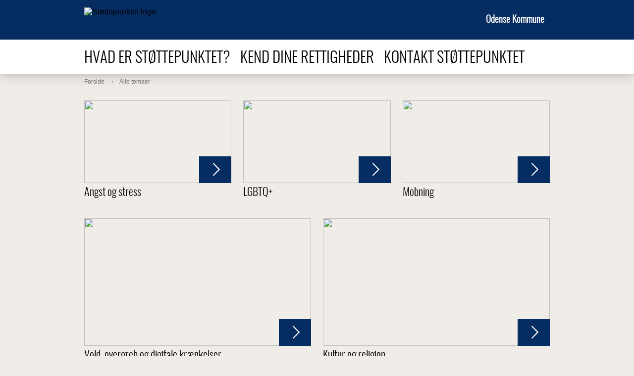

--- FILE ---
content_type: text/html; charset=utf-8
request_url: https://www.stottepunktet.dk/alle-temaer
body_size: 8499
content:



<!DOCTYPE html>
<html lang="da">
<head>
    

        <script>
            function moveSkipLinkToFirstBodyItem() {
                window.addEventListener('DOMContentLoaded',
                    function () {
                        var body = document.querySelector('body');
                        var skipLink = document.getElementById('skiptomaincontent');
                        // Wait for CookieInformation
                        setTimeout(function () {
                            if (skipLink) {
                                body.prepend(skipLink);
                            }

                            var coiRenew = document.querySelector('#Coi-Renew');
                            if (coiRenew) {
                                coiRenew.removeAttribute('tabindex');
                            }
                        },
                            300);
                    });
            }
        </script>
        <script id="CookieConsent" onload="moveSkipLinkToFirstBodyItem()" src="https://policy.app.cookieinformation.com/uc.js"
                data-culture="DA" type="text/javascript"></script>
<meta charset="UTF-8">
<meta name="viewport" content="width=device-width, initial-scale=1">
<meta http-equiv="X-UA-Compatible" content="IE=edge">
<meta name="title" content="Alle temaer" />
<meta name="description" content="St&#248;ttepunktet" />
<meta name="robots" content="index, follow, noodp">
<meta name="ID" content="{B0DACF03-C2DE-4739-9650-53C38ED5CC94}" />
<meta name="SiteID" content="{57D07A96-4541-41FF-AA9C-BB5AADCDEDD1}" />
<meta name="TemplateName" content="SectionFrontpage" />
<meta name="url" content="https://www.stottepunktet.dk/alle-temaer" />
<meta name="driftsstatus" content="normal drift" />
<meta name="Last-Modified" content="2026-01-09T10:47:29Z" />
<meta name="Created" content="2024-02-06T07:22:14Z" />
<meta name="Deployed" content="2024-02-06T07:22:14Z" />
<meta property="og:title" content="Alle temaer" />
<meta property="og:type" content="website" />
<meta property="og:url" content="https://www.stottepunktet.dk/alle-temaer" />
<meta property="og:image" content="https://www.stottepunktet.dk/-/media/odense/design/knud_sharing.png" />




<title>Alle temaer</title>



<link rel="preload" href="/css/Odense/v-33acf115fe8cf858b8aee0efcb9d26dc/fonts/entypo.woff2?45744333" as="font" type="font/woff2" crossorigin>
<link rel="preload" href="/css/Odense/v-33acf115fe8cf858b8aee0efcb9d26dc/fonts/Oswald-Light-webfont.woff2" as="font" type="font/woff2" crossorigin>
<link rel="preload" href="/css/Odense/v-33acf115fe8cf858b8aee0efcb9d26dc/fonts/fontawesome-webfont.woff2?v=4.7.0" as="font" type="font/woff2" crossorigin>
<link href="/css/Odense/v-a8f552607e1500796f0924b23870adb2/styles-socialforvaltningen.min.css" rel="stylesheet" type="text/css">
<link rel="shortcut icon" href="/images/odense/favicon.ico" type="image/x-icon">
<link rel="icon" href="/images/odense/favicon.ico" type="image/x-icon">


    


        <!--Start Siteimprove script -->
<script type="text/javascript">
window.addEventListener('CookieInformationConsentGiven', function (event) {
                        if (CookieInformation.getConsentGivenFor('cookie_cat_statistic')) {
                        /*<![CDATA[*/
                        (function () {
                            var sz = document.createElement('script');
                            sz.type = 'text/javascript';
                            sz.async = true;
                            sz.src = '//siteimproveanalytics.com/js/siteanalyze_293239.js';
                            var s = document.getElementsByTagName('script')[0];
                            s.parentNode.insertBefore(sz, s);
                        })();
                        /*]]>*/}}, false);</script>
           <!-- End Siteimprove script -->



    <script src="" data-consent-src="//rum-static.pingdom.net/pa-5a17da1c8bb0c695f17b23c6.js" data-category-consent="cookie_cat_statistic" async></script>


    
</head>
<body class="sectionfrontpage">
    <div class="page-wrapper" role="main" aria-label="Sidens indhold">
        <section id="skiptomaincontent" aria-label="Spring til indhold">
            <a href="#maincontent" class="skiptomaincontent">Spring til indhold</a>
        </section>

        <div class="canvas" id="canvas">
            <header>
                





<nav class="menu menu--no-search" itemscope itemtype="http://schema.org/SiteNavigationElement" aria-label="Servicemenu">
    <div class="container menu__container">

        <a href="https://www.stottepunktet.dk/" class="menu__logo-container">
            <img src="https://www.stottepunktet.dk/-/media/websites/stottepunktet/svg-fil-til-logo/logo-støttepunktet-outlined.svg?h=33&amp;iar=0&amp;mh=33&amp;w=165" class="menu__logo" alt="Støttepunktet logo" width="165" height="33" title="Støttepunktet.dk" />
        </a>


        <ul class="menu__items">
                            <li class="menu__item">
                                                                    <a href="https://www.odense.dk/" class="menu__link" id="{221C0C86-A3A5-4485-B5BB-A75DBD1B85CF}" target="_self" class="">

                                        Odense Kommune

                                    </a>

                            </li>
        </ul>
        <div class="menu__button-container">
            <button id="mobile-menu-button" aria-expanded="false" class="menu__button">
                <span class="mobile-buttons-icon fa fa-bars"></span>
                <span class="mobile-buttons-icon fa fa-close"></span>
                <span class="mobile-menu-open">Menu</span>
                <span class="mobile-menu-close">Luk</span>
            </button>
        </div>

    </div>
</nav>


<nav class="menu-top" itemscope itemtype="http://schema.org/SiteNavigationElement" aria-label="Navigation i toppen af siden">
    <div class="container">
        <ul>
                            <li>
                                <a class="" href="https://www.stottepunktet.dk/hvad-er-stoettepunktet">
                                    Hvad er St&#248;ttepunktet?
                                </a>
                            </li>
                            <li>
                                <a class="" href="https://www.stottepunktet.dk/kend-dine-rettigheder">
                                    Kend dine rettigheder
                                </a>
                            </li>
                            <li>
                                <a class="" href="https://www.stottepunktet.dk/kontakt-stoettepunktet">
                                    Kontakt St&#248;ttepunktet
                                </a>
                            </li>
        </ul>
    </div>
</nav>


            </header>
            <section role="main" class="main" aria-label="Sidens prim&#230;re indhold">









    <nav class="breadcrumb" itemscope itemtype="http://schema.org/SiteNavigationElement" aria-label="Br&#248;dkrumme">
        <div class="container">
            <ol itemscope itemtype="http://schema.org/BreadcrumbList">
                        <li itemprop="itemListElement" itemscope itemtype="http://schema.org/ListItem">
                            <a class="" itemprop="item" href="https://www.stottepunktet.dk/">
                                <span itemprop="name">Forside</span>
                                <meta itemprop="position" content="1" />
                            </a>

                        </li>
                        <li itemprop="itemListElement" itemscope itemtype="http://schema.org/ListItem">
                            <a class="" itemprop="item" href="https://www.stottepunktet.dk/alle-temaer">
                                <span itemprop="name">Alle temaer</span>
                                <meta itemprop="position" content="2" />
                            </a>

                        </li>
            </ol>
        </div>
    </nav>








<span id="maincontent" title="Hovedindhold"></span>


<section class="grid-container" aria-label="Sektion med billedespots">
    <div class="row">
        

<div class="column-4">
        <a href="https://www.stottepunktet.dk/alle-temaer/angst-og-stress" target="_self" class="spot">
            <div>
                <div class="img-16_9">
                        <img src="https://www.stottepunktet.dk/-/media/websites/stottepunktet/spots/angst_stottepunktet_940x529.jpg?mw=900" role="presentation" />
                </div>
                <div class="overlay"></div>
                <span class="entypo-right-open-big"></span>
            </div>
            <div>
                <h2>
                    Angst og stress
                </h2>
            </div>
        </a>
</div>


<div class="column-4">
        <a href="https://www.stottepunktet.dk/alle-temaer/lgbtq,-p-," target="_self" class="spot">
            <div>
                <div class="img-16_9">
                        <img src="https://www.stottepunktet.dk/-/media/websites/stottepunktet/spots/lgbtq_stottepunktet_940x5292.jpg?mw=900" role="presentation" />
                </div>
                <div class="overlay"></div>
                <span class="entypo-right-open-big"></span>
            </div>
            <div>
                <h2>
                    LGBTQ+
                </h2>
            </div>
        </a>
</div>


<div class="column-4">
        <a href="https://www.stottepunktet.dk/alle-temaer/mobning" target="_self" class="spot">
            <div>
                <div class="img-16_9">
                        <img src="https://www.stottepunktet.dk/-/media/websites/stottepunktet/spots/mobning_stottepunktet_940x5293.jpg?mw=900" role="presentation" />
                </div>
                <div class="overlay"></div>
                <span class="entypo-right-open-big"></span>
            </div>
            <div>
                <h2>
                    Mobning
                </h2>
            </div>
        </a>
</div>

    </div>
</section>


<section class="grid-container" aria-label="Sektion med billedespots i fuld bredde af siden">
    <div class="row">
        

<div class="column-6 ">

        <a href="https://www.stottepunktet.dk/alle-temaer/vold-overgreb-og-digitale-kraenkelser" target="_self" class="spot">
            <div>
                <div class="img-16_9">
                        <img src="https://www.stottepunktet.dk/-/media/websites/stottepunktet/spots/vold_stottepunktet_940x5294.jpg?mw=900" role="presentation" />
                </div>
                <div class="overlay"></div>
                <span class="entypo-right-open-big"></span>
            </div>
            <div>
                <h2>Vold, overgreb og digitale kr&#230;nkelser</h2>
            </div>
        </a>
</div>


<div class="column-6 ">

        <a href="https://www.stottepunktet.dk/alle-temaer/kultur-og-religion" target="_self" class="spot">
            <div>
                <div class="img-16_9">
                        <img src="https://www.stottepunktet.dk/-/media/websites/stottepunktet/spots/kultur_stottepunktet_940x5295.jpg?mw=900" role="presentation" />
                </div>
                <div class="overlay"></div>
                <span class="entypo-right-open-big"></span>
            </div>
            <div>
                <h2>Kultur og religion</h2>
            </div>
        </a>
</div>

    </div>
</section>


<section class="grid-container" aria-label="Sektion med billedespots">
        <div class="row">
            <div class="column-12">
                <h1 class="section-headline  double-margin-top">
                    Find den hj&#230;lp og vejledning, du har brug for, n&#229;r du har det sv&#230;rt.
                </h1>
            </div>
        </div>
    <div class="row">
        

<div class="column-4">
        <a href="https://www.stottepunktet.dk/alle-temaer/identitet-seksualitet-og-sex" target="_self" class="spot">
            <div>
                <div class="img-16_9">
                        <img src="https://www.stottepunktet.dk/-/media/websites/stottepunktet/spots/identitet_stottepunktet_940x5296.jpg?mw=900" role="presentation" />
                </div>
                <div class="overlay"></div>
                <span class="entypo-right-open-big"></span>
            </div>
            <div>
                <h2>
                    Identitet, seksualitet og sex
                </h2>
            </div>
        </a>
</div>


<div class="column-4">
        <a href="https://www.stottepunktet.dk/alle-temaer/spiseforstyrrelser-og-selvskade" target="_self" class="spot">
            <div>
                <div class="img-16_9">
                        <img src="https://www.stottepunktet.dk/-/media/websites/stottepunktet/spots/spriseforst,-d-,_stottepunktet_940x5297.jpg?mw=900" role="presentation" />
                </div>
                <div class="overlay"></div>
                <span class="entypo-right-open-big"></span>
            </div>
            <div>
                <h2>
                    Spiseforstyrrelser og selvskade
                </h2>
            </div>
        </a>
</div>


<div class="column-4">
        <a href="https://www.stottepunktet.dk/alle-temaer/trist-deprimeret-eller-i-sorg" target="_self" class="spot">
            <div>
                <div class="img-16_9">
                        <img src="https://www.stottepunktet.dk/-/media/websites/stottepunktet/spots/trist_stottepunktet_940x5299.jpg?mw=900" role="presentation" />
                </div>
                <div class="overlay"></div>
                <span class="entypo-right-open-big"></span>
            </div>
            <div>
                <h2>
                    Trist, deprimeret eller i sorg
                </h2>
            </div>
        </a>
</div>

    </div>
</section>


<section class="grid-container" aria-label="Sektion med billedespots i fuld bredde af siden">
    <div class="row">
        

<div class="column-6 ">

        <a href="https://www.stottepunktet.dk/alle-temaer/nikotin-alkohol-stoffer-og-spilafhaengighed" target="_self" class="spot">
            <div>
                <div class="img-16_9">
                        <img src="https://www.stottepunktet.dk/-/media/websites/stottepunktet/spots/nikotin_stottepunktet_940x52910.jpg?mw=900" role="presentation" />
                </div>
                <div class="overlay"></div>
                <span class="entypo-right-open-big"></span>
            </div>
            <div>
                <h2>Nikotin, alkohol, stoffer og spilafh&#230;ngighed</h2>
            </div>
        </a>
</div>


<div class="column-6 ">

        <a href="https://www.stottepunktet.dk/alle-temaer/familie-og-paaroerende" target="_self" class="spot">
            <div>
                <div class="img-16_9">
                        <img src="https://www.stottepunktet.dk/-/media/websites/stottepunktet/spots/familie_stottepunktet_940x52911.jpg?mw=900" role="presentation" />
                </div>
                <div class="overlay"></div>
                <span class="entypo-right-open-big"></span>
            </div>
            <div>
                <h2>Familie og p&#229;r&#248;rende</h2>
            </div>
        </a>
</div>

    </div>
</section>


<section class="grid-container" aria-label="Sektion med billedespots">
        <div class="row">
            <div class="column-12">
                <h1 class="section-headline  double-margin-top">
                    Find den hj&#230;lp og vejledning, du har brug for, n&#229;r du har det sv&#230;rt.
                </h1>
            </div>
        </div>
    <div class="row">
        

<div class="column-4">
        <a href="https://www.stottepunktet.dk/alle-temaer/skole-og-uddannelse" target="_self" class="spot">
            <div>
                <div class="img-16_9">
                        <img src="https://www.stottepunktet.dk/-/media/websites/stottepunktet/spots/skole_stottepunktet_940x52912.jpg?mw=900" role="presentation" />
                </div>
                <div class="overlay"></div>
                <span class="entypo-right-open-big"></span>
            </div>
            <div>
                <h2>
                    Skole og uddannelse
                </h2>
            </div>
        </a>
</div>


<div class="column-4">
        <a href="https://www.stottepunktet.dk/alle-temaer/faellesskaber-venner-og-ensomhed" target="_self" class="spot">
            <div>
                <div class="img-16_9">
                        <img src="https://www.stottepunktet.dk/-/media/websites/stottepunktet/spots/faellesskab_stottepunktet_940x52913.jpg?mw=900" role="presentation" />
                </div>
                <div class="overlay"></div>
                <span class="entypo-right-open-big"></span>
            </div>
            <div>
                <h2>
                    F&#230;llesskaber, venner og ensomhed
                </h2>
            </div>
        </a>
</div>


<div class="column-4">
        <a href="https://www.stottepunktet.dk/alle-temaer/diagnoser-og-tilbud-i-psykiatrien" target="_self" class="spot">
            <div>
                <div class="img-16_9">
                        <img src="https://www.stottepunktet.dk/-/media/websites/stottepunktet/spots/diagnoser_stottepunktet_940x52914.jpg?mw=900" role="presentation" />
                </div>
                <div class="overlay"></div>
                <span class="entypo-right-open-big"></span>
            </div>
            <div>
                <h2>
                    Diagnoser og tilbud i psykiatrien
                </h2>
            </div>
        </a>
</div>

    </div>
</section>


<section class="grid-container" aria-label="Sektion med billedespots i fuld bredde af siden">
    <div class="row">
        

<div class="column-6 ">

        <a href="https://www.stottepunktet.dk/alle-temaer/har-du-brug-for-en-at-snakke-eller-foelges-med" target="_self" class="spot">
            <div>
                <div class="img-16_9">
                        <img src="https://www.stottepunktet.dk/-/media/websites/stottepunktet/spots/hardubrugfor_stottepunktet_940x52915.jpg?mw=900" role="presentation" />
                </div>
                <div class="overlay"></div>
                <span class="entypo-right-open-big"></span>
            </div>
            <div>
                <h2>Har du brug for en at snakke eller f&#248;lges med?</h2>
            </div>
        </a>
</div>


<div class="column-6 ">

        <a href="https://www.stottepunktet.dk/kontakt-stoettepunktet" target="|Custom" class="spot">
            <div>
                <div class="img-16_9">
                        <img src="https://www.stottepunktet.dk/-/media/websites/stottepunktet/spots/m&#229;ske-er-det-noget-andet,-du-har-sv&#230;rt-ved.png?mw=900" alt="M&#229;ske er det noget andet, du har sv&#230;rt ved" />
                </div>
                <div class="overlay"></div>
                <span class="entypo-right-open-big"></span>
            </div>
            <div>
                <h2>Kontakt os og lad os hj&#230;lpe dig videre</h2>
            </div>
        </a>
</div>

    </div>
</section>

<section class="grid-container" aria-label="Element med topnyhed og selvbetjeningslinks">
    <div class="row">
            <div class="column-12">
                

    <section class="top-news wide" aria-label="Topnyhed">
        <a href="https://www.stottepunktet.dk/kontakt-stoettepunktet" class="spot-top" target="_self">
            <div class="img-16_9">
                    <img src="https://www.stottepunktet.dk/-/media/websites/stottepunktet/spots/se-hvordan-du-kan_stottepunktet_940x52917_big/se-hvordan-du-kan_stottepunktet_940x52917.jpg?mw=900" role="presentation" />

                <div class="overlay"></div>

                <div class="text-overlay">
                    <h1><span class="">Se hvordan du kan kontakte os</span></h1>
                    <span><span class="entypo-right-open-big"></span></span>
                </div>
            </div>
        </a>
    </section>

            </div>
    </div>

</section>


                



    <div class="article grid-container">
<div class="meta">
        <p class="date" itemprop="datePublished" content="20260109T110129Z">Opdateret 09-01-2026</p>
    </div>
</div>

            </section>


                <div class="bottom-spacer"></div>
            

    <footer itemscope itemtype="http://schema.org/WPFooter">
    <div class="grid-container">
    <div class="row">
        <div class="column-3">
            <div class="headline">St&#248;ttepunktet.dk</div>
            <ul >
                <li itemscope itemtype="http://schema.org/ListItem">Ring: 63 75 08 75</li>
                <li itemscope itemtype="http://schema.org/ListItem">SMS: 35 74 50 00 </li>
                <li itemscope itemtype="http://schema.org/ListItem"></li>
                <li itemscope itemtype="http://schema.org/ListItem" class="margin-top"></li>
                <li itemscope itemtype="http://schema.org/ListItem"></li>
            </ul>
        </div>
        <div class="column-3">
            <div class="headline"></div>
            <ul>
                <li itemscope itemtype="http://schema.org/ListItem"></li>
                <li itemscope itemtype="http://schema.org/ListItem"> </li>
                <li itemscope itemtype="http://schema.org/ListItem" class="margin-top"></li>
                <li itemscope itemtype="http://schema.org/ListItem" class="margin-top"></li>
            </ul>
        </div>
        <div class="column-6 byvaaben-container">
                <a href="https://www.odense.dk/" target="_self" title="Odense Kommune">
                    <img src="https://www.stottepunktet.dk/-/media/odense/design/hvid_uden-tekst.png?h=235&amp;iar=0&amp;mw=300&amp;w=200" class="byvaaben" alt="Link til Odense.dk" width="200" height="235" />
                </a>
            <nav aria-label="navigation footerlinks">
                    <ul itemscope itemtype="http://schema.org/SiteNavigationElement">
                                                    <li>
                                <a itemscope itemprop="url" href="https://www.was.digst.dk/stottepunktet-dk" target="_self">
                                    Tilg&#230;ngelighedserkl&#230;ring
                                </a>
                            </li>
                                                                    </ul>
            </nav>
        </div>
    </div>
    </div>

    </footer>

            <div id="menu-modal" class="menu__modal">
                <div class="overlay"></div>
            </div>
            <div id="mobile-menu-modal" class="menu__modal menu__modal--mobile">
                <div class="overlay"></div>
            </div>
        </div>
        

            <div class="mobile-menu-container">
                <nav data-currentitem="{B0DACF03-C2DE-4739-9650-53C38ED5CC94}" class="menu-mobile" data-homeItemId="{57D07A96-4541-41FF-AA9C-BB5AADCDEDD1}" id="menu-mobile" itemscope itemtype="http://schema.org/SiteNavigationElement" aria-label="Mobilmenu">
      <ul>
              <li>
                      <a href="https://www.stottepunktet.dk/hvad-er-stoettepunktet" data-nochild class="submenu-toggle" data-itemid="{DCB00CA4-71F4-40D1-8C8A-CE86A52BE76B}"><span>Hvad er St&#248;ttepunktet?</span></a>
              </li>
              <li>
                      <a href="https://www.stottepunktet.dk/alle-temaer" class="submenu-toggle" data-itemid="{B0DACF03-C2DE-4739-9650-53C38ED5CC94}">
                          <span>Alle temaer</span>
                          <button class="menu-icon entypo-plus" tabindex="0" aria-label="Åben submenu for Alle temaer"></button>
                      </a>
                      <ul data-staticMenu class="submenu">
                              <li>
                                  <a href="https://www.stottepunktet.dk/alle-temaer/angst-og-stress" class="" data-menu-dynamic data-itemid="{4B84F3E0-F00F-4B95-A661-1040BD482EEB}">
                                      <span>Angst og stress</span>
                                      <button class="menu-icon entypo-plus" tabindex="0" aria-label="Åben submenu for Angst og stress"></button>
                                  </a>

                              </li>
                              <li>
                                  <a href="https://www.stottepunktet.dk/alle-temaer/diagnoser-og-tilbud-i-psykiatrien" class="" data-menu-dynamic data-itemid="{8C5EEE71-025B-475C-AA7E-C372BE0279F5}">
                                      <span>Diagnoser og tilbud i psykiatrien</span>
                                      <button class="menu-icon entypo-plus" tabindex="0" aria-label="Åben submenu for Diagnoser og tilbud i psykiatrien"></button>
                                  </a>

                              </li>
                              <li>
                                  <a href="https://www.stottepunktet.dk/alle-temaer/faellesskaber-venner-og-ensomhed" class="" data-menu-dynamic data-itemid="{49C3052A-085F-4906-9F7B-AEE2C90693B4}">
                                      <span>F&#230;llesskaber, venner og ensomhed</span>
                                      <button class="menu-icon entypo-plus" tabindex="0" aria-label="Åben submenu for F&#230;llesskaber, venner og ensomhed"></button>
                                  </a>

                              </li>
                              <li>
                                  <a href="https://www.stottepunktet.dk/alle-temaer/familie-og-paaroerende" class="" data-menu-dynamic data-itemid="{FE0EB05E-7CD5-4837-AEF3-2F91DF227E66}">
                                      <span>Familie og p&#229;r&#248;rende</span>
                                      <button class="menu-icon entypo-plus" tabindex="0" aria-label="Åben submenu for Familie og p&#229;r&#248;rende"></button>
                                  </a>

                              </li>
                              <li>
                                  <a href="https://www.stottepunktet.dk/alle-temaer/har-du-brug-for-en-at-snakke-eller-foelges-med" class="" data-menu-dynamic data-itemid="{297591B2-B28B-4BD8-A160-0E13C5C541C1}">
                                      <span>Har du brug for en at snakke eller f&#248;lges med?</span>
                                      <button class="menu-icon entypo-plus" tabindex="0" aria-label="Åben submenu for Har du brug for en at snakke eller f&#248;lges med?"></button>
                                  </a>

                              </li>
                              <li>
                                  <a href="https://www.stottepunktet.dk/alle-temaer/identitet-seksualitet-og-sex" class="" data-menu-dynamic data-itemid="{D56E0F8F-F0EA-4D10-9B05-06E965DE2C68}">
                                      <span>Identitet, seksualitet og sex</span>
                                      <button class="menu-icon entypo-plus" tabindex="0" aria-label="Åben submenu for Identitet, seksualitet og sex"></button>
                                  </a>

                              </li>
                              <li>
                                  <a href="https://www.stottepunktet.dk/alle-temaer/kultur-og-religion" class="" data-menu-dynamic data-itemid="{048A7089-5EBF-4B62-B469-B60833C5C71A}">
                                      <span>Kultur og religion</span>
                                      <button class="menu-icon entypo-plus" tabindex="0" aria-label="Åben submenu for Kultur og religion"></button>
                                  </a>

                              </li>
                              <li>
                                  <a href="https://www.stottepunktet.dk/alle-temaer/lgbtq,-p-," class="" data-menu-dynamic data-itemid="{18D2F82F-F0CA-412E-AD46-3C86CFA683DB}">
                                      <span>LGBTQ+</span>
                                      <button class="menu-icon entypo-plus" tabindex="0" aria-label="Åben submenu for LGBTQ+"></button>
                                  </a>

                              </li>
                              <li>
                                  <a href="https://www.stottepunktet.dk/alle-temaer/mobning" class="" data-menu-dynamic data-itemid="{4D06C648-DE2A-4146-9625-4C5896CA37D7}">
                                      <span>Mobning</span>
                                      <button class="menu-icon entypo-plus" tabindex="0" aria-label="Åben submenu for Mobning"></button>
                                  </a>

                              </li>
                              <li>
                                  <a href="https://www.stottepunktet.dk/alle-temaer/nikotin-alkohol-stoffer-og-spilafhaengighed" class="" data-menu-dynamic data-itemid="{3EC60173-0DA4-46A6-B4FC-AE33489D40EE}">
                                      <span>Nikotin, alkohol, stoffer og spilafh&#230;ngighed</span>
                                      <button class="menu-icon entypo-plus" tabindex="0" aria-label="Åben submenu for Nikotin, alkohol, stoffer og spilafh&#230;ngighed"></button>
                                  </a>

                              </li>
                              <li>
                                  <a href="https://www.stottepunktet.dk/alle-temaer/skole-og-uddannelse" class="" data-menu-dynamic data-itemid="{6CDC279A-220F-4612-B251-407574058820}">
                                      <span>Skole og uddannelse</span>
                                      <button class="menu-icon entypo-plus" tabindex="0" aria-label="Åben submenu for Skole og uddannelse"></button>
                                  </a>

                              </li>
                              <li>
                                  <a href="https://www.stottepunktet.dk/alle-temaer/spiseforstyrrelser-og-selvskade" class="" data-menu-dynamic data-itemid="{2FD597F7-C871-4BF2-9C36-79C34FE73A17}">
                                      <span>Spiseforstyrrelser og selvskade</span>
                                      <button class="menu-icon entypo-plus" tabindex="0" aria-label="Åben submenu for Spiseforstyrrelser og selvskade"></button>
                                  </a>

                              </li>
                              <li>
                                  <a href="https://www.stottepunktet.dk/alle-temaer/trist-deprimeret-eller-i-sorg" class="" data-menu-dynamic data-itemid="{DD475BB9-72D3-48DD-8FD0-7C028DA4A995}">
                                      <span>Trist, deprimeret eller i sorg</span>
                                      <button class="menu-icon entypo-plus" tabindex="0" aria-label="Åben submenu for Trist, deprimeret eller i sorg"></button>
                                  </a>

                              </li>
                              <li>
                                  <a href="https://www.stottepunktet.dk/alle-temaer/vold-overgreb-og-digitale-kraenkelser" class="" data-menu-dynamic data-itemid="{1C336481-36F3-4D8E-8978-A7AA237B679C}">
                                      <span>Vold, overgreb og digitale kr&#230;nkelser</span>
                                      <button class="menu-icon entypo-plus" tabindex="0" aria-label="Åben submenu for Vold, overgreb og digitale kr&#230;nkelser"></button>
                                  </a>

                              </li>
                      </ul>
              </li>
              <li>
                      <a href="https://www.stottepunktet.dk/kend-dine-rettigheder" class="submenu-toggle" data-itemid="{36897E25-3361-4ADA-A3B6-DD3668D1A9C4}">
                          <span>Kend dine rettigheder</span>
                          <button class="menu-icon entypo-plus" tabindex="0" aria-label="Åben submenu for Kend dine rettigheder"></button>
                      </a>
                      <ul data-staticMenu class="submenu">
                              <li>
                                  <a href="https://www.stottepunktet.dk/kend-dine-rettigheder/til-moede-med-kommunen" class="" data-menu-dynamic data-itemid="{B0A842EC-C383-4B6A-903E-BCC3BC76F382}">
                                      <span>Til m&#248;de med kommunen</span>
                                      <button class="menu-icon entypo-plus" tabindex="0" aria-label="Åben submenu for Til m&#248;de med kommunen"></button>
                                  </a>

                              </li>
                      </ul>
              </li>
              <li>
                      <a href="https://www.stottepunktet.dk/kontakt-stoettepunktet" data-nochild class="submenu-toggle" data-itemid="{469DC200-2881-4FD0-AD88-18C00427F6B4}"><span>Kontakt St&#248;ttepunktet</span></a>
              </li>

      </ul>
</nav>

                <nav data-currentitem="{B0DACF03-C2DE-4739-9650-53C38ED5CC94}" class="menuService-mobile" data-homeitemid="{57D07A96-4541-41FF-AA9C-BB5AADCDEDD1}" id="menuService-mobile" itemscope itemtype="http://schema.org/SiteNavigationElement" aria-label="Undermenu mobil">
    <ul>
            <li>
                    <a href="https://www.odense.dk/" class="submenu-toggle" data-itemid="{A3E5C00E-1E00-4E62-87C2-8D71CB97838E}">
                        <span>Odense Kommune</span>
                        <button class="menu-icon entypo-plus" tabindex="0" aria-label="Åben submenu for Odense Kommune"></button>
                    </a>
                    <ul data-staticmenu class="submenu">
                                <li>
                                    <a href="https://www.odense.dk/borger" class="submenu-toggle" data-menu-dynamic data-itemid="{8122CCC6-23DD-4956-A418-A83809D32073}">
                                        <span>Borger</span>
                                        <button class="menu-icon entypo-plus" tabindex="0" aria-label="Åben submenu for Borger"></button>
                                    </a>

                                </li>
                                <li>
                                    <a href="https://www.odense.dk/erhverv" class="submenu-toggle" data-menu-dynamic data-itemid="{4A7A090A-D038-4715-80BA-9B5D34B84CCE}">
                                        <span>Erhverv</span>
                                        <button class="menu-icon entypo-plus" tabindex="0" aria-label="Åben submenu for Erhverv"></button>
                                    </a>

                                </li>
                                <li>
                                    <a href="https://www.odense.dk/politik" class="submenu-toggle" data-menu-dynamic data-itemid="{9842654B-78C0-4A9E-AAEE-DE8689AC1AE7}">
                                        <span>Politik</span>
                                        <button class="menu-icon entypo-plus" tabindex="0" aria-label="Åben submenu for Politik"></button>
                                    </a>

                                </li>
                                <li>
                                    <a href="https://www.odense.dk/brug-byen" class="submenu-toggle" data-menu-dynamic data-itemid="{04A0946A-05E0-4D4E-A754-E10991FC98B1}">
                                        <span>Brug byen</span>
                                        <button class="menu-icon entypo-plus" tabindex="0" aria-label="Åben submenu for Brug byen"></button>
                                    </a>

                                </li>
                                <li>
                                    <a href="https://www.odense.dk/byens-udvikling" class="submenu-toggle" data-menu-dynamic data-itemid="{70880AD1-7530-4CC6-8EF4-6635D111DF76}">
                                        <span>Byens udvikling</span>
                                        <button class="menu-icon entypo-plus" tabindex="0" aria-label="Åben submenu for Byens udvikling"></button>
                                    </a>

                                </li>
                                <li>
                                    <a href="http://www.odense.dk/sitetools/presse/nyheder/nyheder%202015" class="" data-menu-dynamic data-itemid="{2BAA7768-5FBF-4B12-B654-276760F34C74}">
                                        <span>Nyheder fra Odense Kommune</span>
                                        <button class="menu-icon entypo-plus" tabindex="0" aria-label="Åben submenu for Nyheder fra Odense Kommune"></button>
                                    </a>

                                </li>
                                <li>
                                    <a href="https://www.odense.dk/test" class="submenu-toggle" data-menu-dynamic data-itemid="{AF367210-A6B3-42D7-92A7-CA94212C7036}">
                                        <span>TESTOMR&#197;DE</span>
                                        <button class="menu-icon entypo-plus" tabindex="0" aria-label="Åben submenu for TESTOMR&#197;DE"></button>
                                    </a>

                                </li>
                    </ul>
            </li>

    </ul>

</nav>

            </div>
        
<!-- it should be placed as the last element (right after the mobile menu element) -->
<div id="modal" role="dialog" aria-modal="true" class="modal">
    <div class="overlay dialog-backdrop"></div>
    <div class="content">
        <div class="markup">

        </div>
        <span tabindex="0" id="modalClose" class="fa fa-close close" onclick="FireEvent(&#39;Selvbetjening&#39;,&#39;Alle temaer&#39;,&#39;Luk Ok, jeg er klar&#39;);"></span>
    </div>
</div>

    </div>

    <script src="/scripts/odense/old-js.min.js"></script>
    <script src="/scripts/odense/v-666d3cf6e0f19421500001f442a0cd96/app.min.js"></script>



    <!-- Override paste for rich text fields and insert plain text-->
    <script>
        var scRichTextFields = document.querySelectorAll('[scfieldtype="rich text"]');
        if (scRichTextFields !== null) {
            scRichTextFields.forEach(item => {
                item.addEventListener('paste',
                    event => {
                        var content = (event.clipboardData || window.clipboardData).getData('text');
                        console.log(content);
                        document.execCommand('insertText', false, content);
                        event.preventDefault();
                        return false;
                    });
            });
        };
    </script>


    <!-- Chatbot -->



</body>

<script>
    var cookieInformationEnabled = '1' === "1";
    var useInsights = false;
    if (cookieInformationEnabled) {
        if (CookieInformation && CookieInformation.getConsentGivenFor('cookie_cat_statistic')) {
            useInsights = true;
        }
    } else {
        useInsights = true;
    }

    if (useInsights) {
        var key = '047d4139-5b13-45ef-9bf1-c0890f0afc61';
        if (key) {
            var { ApplicationInsights } = window.Microsoft.ApplicationInsights;
            var appInsights = new ApplicationInsights({
                config: {
                    instrumentationKey: key
                    /* ...Other Configuration Options... */
                }
            });
            appInsights.loadAppInsights();
            appInsights.trackPageView(); // Manually call trackPageView to establish the current user/session/pageview
        }
    }
</script>


</html>

--- FILE ---
content_type: text/css
request_url: https://www.stottepunktet.dk/css/Odense/v-a8f552607e1500796f0924b23870adb2/styles-socialforvaltningen.min.css
body_size: 32025
content:
html{font-family:sans-serif;-ms-text-size-adjust:100%;-webkit-text-size-adjust:100%}body{margin:0}article,aside,details,figcaption,figure,footer,header,hgroup,main,menu,nav,section,summary{display:block}audio,canvas,progress,video{display:inline-block;vertical-align:baseline}audio:not([controls]){display:none;height:0}[hidden],template{display:none}a{background-color:transparent}a:active,a:hover{outline:0}abbr[title]{border-bottom:1px dotted}b,strong{font-weight:bold}dfn{font-style:italic}h1{font-size:2em;margin:0.67em 0}mark{background:#ff0;color:#000}small{font-size:80%}sub,sup{font-size:75%;line-height:0;position:relative;vertical-align:baseline}sup{top:-0.5em}sub{bottom:-0.25em}img{border:0}svg:not(:root){overflow:hidden}figure{margin:1em 40px}hr{box-sizing:content-box;height:0}pre{overflow:auto}code,kbd,pre,samp{font-family:monospace, monospace;font-size:1em}button,input,optgroup,select,textarea{color:inherit;font:inherit;margin:0}button{overflow:visible}button,select{text-transform:none}button,html input[type="button"],input[type="reset"],input[type="submit"]{-webkit-appearance:button;cursor:pointer}button[disabled],html input[disabled]{cursor:default}button::-moz-focus-inner,input::-moz-focus-inner{border:0;padding:0}input{line-height:normal}input[type="checkbox"],input[type="radio"]{box-sizing:border-box;padding:0}input[type="number"]::-webkit-inner-spin-button,input[type="number"]::-webkit-outer-spin-button{height:auto}input[type="search"]{-webkit-appearance:textfield}fieldset{border:1px solid #c0c0c0;margin:0 2px;padding:0.35em 0.625em 0.75em}legend{border:0;padding:0}textarea{overflow:auto}optgroup{font-weight:bold}table{border-collapse:collapse;border-spacing:0}td,th{padding:0}@font-face{font-display:swap;font-family:'entypo';src:url("fonts/entypo.eot?45744333");src:url("fonts/entypo.eot?45744333#iefix") format("embedded-opentype"),url("fonts/entypo.woff2?45744333") format("woff2"),url("fonts/entypo.woff?45744333") format("woff"),url("fonts/entypo.ttf?45744333") format("truetype");font-weight:normal;font-style:normal}[class^="entypo"]:before,[class*=" entypo"]:before{font-family:"entypo";font-style:normal;font-weight:normal;speak:none;display:inline-block;text-decoration:inherit;width:1em;margin-right:.2em;text-align:center;font-variant:normal;text-transform:none;line-height:1em;margin-left:.2em;-webkit-font-smoothing:antialiased;-moz-osx-font-smoothing:grayscale}.entypo-archive:before{content:'\e800'}.entypo-megaphone:before{content:'\e801'}.entypo-plus:before{content:'\e802'}.entypo-minus:before{content:'\e803'}.entypo-right-open-big:before{content:'\e804'}.entypo-down-open-big:before{content:'\e805'}.entypo-left-open-big:before{content:'\e806'}.entypo-up-open-big:before{content:'\e807'}@font-face{font-display:swap;font-family:'FontAwesome';src:url("fonts/fontawesome-webfont.eot?v=4.7.0");src:url("fonts/fontawesome-webfont.eot?#iefix&v=4.7.0") format("embedded-opentype"),url("fonts/fontawesome-webfont.woff2?v=4.7.0") format("woff2"),url("fonts/fontawesome-webfont.woff?v=4.7.0") format("woff"),url("fonts/fontawesome-webfont.ttf?v=4.7.0") format("truetype");font-weight:normal;font-style:normal}.fa{display:inline-block;font-family:'FontAwesome';font-size:inherit;font-style:normal;font-weight:normal;text-rendering:auto;-webkit-font-smoothing:antialiased;-moz-osx-font-smoothing:grayscale}.fa-lg{font-size:1.33333333em;line-height:0.75em;vertical-align:-15%}.fa-2x{font-size:2em}.fa-3x{font-size:3em}.fa-4x{font-size:4em}.fa-5x{font-size:5em}.fa-fw{width:1.28571429em;text-align:center}.fa-ul{padding-left:0;margin-left:2.14285714em;list-style-type:none}.fa-ul>li{position:relative}.fa-li{position:absolute;left:-2.14285714em;width:2.14285714em;top:0.14285714em;text-align:center}.fa-li.fa-lg{left:-1.85714286em}.fa-border{padding:.2em .25em .15em;border:solid 0.08em #eeeeee;border-radius:.1em}.fa-pull-left{float:left}.fa-pull-right{float:right}.fa.fa-pull-left{margin-right:.3em}.fa.fa-pull-right{margin-left:.3em}.pull-right{float:right}.pull-left{float:left}.fa.pull-left{margin-right:.3em}.fa.pull-right{margin-left:.3em}.fa-spin{animation:fa-spin 2s infinite linear}.fa-pulse{animation:fa-spin 1s infinite steps(8)}@keyframes fa-spin{0%{transform:rotate(0deg)}100%{transform:rotate(359deg)}}.fa-rotate-90{-ms-filter:"progid:DXImageTransform.Microsoft.BasicImage(rotation=1)";transform:rotate(90deg)}.fa-rotate-180{-ms-filter:"progid:DXImageTransform.Microsoft.BasicImage(rotation=2)";transform:rotate(180deg)}.fa-rotate-270{-ms-filter:"progid:DXImageTransform.Microsoft.BasicImage(rotation=3)";transform:rotate(270deg)}.fa-flip-horizontal{-ms-filter:"progid:DXImageTransform.Microsoft.BasicImage(rotation=0, mirror=1)";transform:scale(-1, 1)}.fa-flip-vertical{-ms-filter:"progid:DXImageTransform.Microsoft.BasicImage(rotation=2, mirror=1)";transform:scale(1, -1)}:root .fa-rotate-90,:root .fa-rotate-180,:root .fa-rotate-270,:root .fa-flip-horizontal,:root .fa-flip-vertical{filter:none}.fa-stack{position:relative;display:inline-block;width:2em;height:2em;line-height:2em;vertical-align:middle}.fa-stack-1x,.fa-stack-2x{position:absolute;left:0;width:100%;text-align:center}.fa-stack-1x{line-height:inherit}.fa-stack-2x{font-size:2em}.fa-inverse{color:#ffffff}.fa-glass:before{content:"\f000"}.fa-music:before{content:"\f001"}.fa-search:before{content:"\f002"}.fa-envelope-o:before{content:"\f003"}.fa-heart:before{content:"\f004"}.fa-star:before{content:"\f005"}.fa-star-o:before{content:"\f006"}.fa-user:before{content:"\f007"}.fa-film:before{content:"\f008"}.fa-th-large:before{content:"\f009"}.fa-th:before{content:"\f00a"}.fa-th-list:before{content:"\f00b"}.fa-check:before{content:"\f00c"}.fa-remove:before,.fa-close:before,.fa-times:before{content:"\f00d"}.fa-search-plus:before{content:"\f00e"}.fa-search-minus:before{content:"\f010"}.fa-power-off:before{content:"\f011"}.fa-signal:before{content:"\f012"}.fa-gear:before,.fa-cog:before{content:"\f013"}.fa-trash-o:before{content:"\f014"}.fa-home:before{content:"\f015"}.fa-file-o:before{content:"\f016"}.fa-clock-o:before{content:"\f017"}.fa-road:before{content:"\f018"}.fa-download:before{content:"\f019"}.fa-arrow-circle-o-down:before{content:"\f01a"}.fa-arrow-circle-o-up:before{content:"\f01b"}.fa-inbox:before{content:"\f01c"}.fa-play-circle-o:before{content:"\f01d"}.fa-rotate-right:before,.fa-repeat:before{content:"\f01e"}.fa-refresh:before{content:"\f021"}.fa-list-alt:before{content:"\f022"}.fa-lock:before{content:"\f023"}.fa-flag:before{content:"\f024"}.fa-headphones:before{content:"\f025"}.fa-volume-off:before{content:"\f026"}.fa-volume-down:before{content:"\f027"}.fa-volume-up:before{content:"\f028"}.fa-qrcode:before{content:"\f029"}.fa-barcode:before{content:"\f02a"}.fa-tag:before{content:"\f02b"}.fa-tags:before{content:"\f02c"}.fa-book:before{content:"\f02d"}.fa-bookmark:before{content:"\f02e"}.fa-print:before{content:"\f02f"}.fa-camera:before{content:"\f030"}.fa-font:before{content:"\f031"}.fa-bold:before{content:"\f032"}.fa-italic:before{content:"\f033"}.fa-text-height:before{content:"\f034"}.fa-text-width:before{content:"\f035"}.fa-align-left:before{content:"\f036"}.fa-align-center:before{content:"\f037"}.fa-align-right:before{content:"\f038"}.fa-align-justify:before{content:"\f039"}.fa-list:before{content:"\f03a"}.fa-dedent:before,.fa-outdent:before{content:"\f03b"}.fa-indent:before{content:"\f03c"}.fa-video-camera:before{content:"\f03d"}.fa-photo:before,.fa-image:before,.fa-picture-o:before{content:"\f03e"}.fa-pencil:before{content:"\f040"}.fa-map-marker:before{content:"\f041"}.fa-adjust:before{content:"\f042"}.fa-tint:before{content:"\f043"}.fa-edit:before,.fa-pencil-square-o:before{content:"\f044"}.fa-share-square-o:before{content:"\f045"}.fa-check-square-o:before{content:"\f046"}.fa-arrows:before{content:"\f047"}.fa-step-backward:before{content:"\f048"}.fa-fast-backward:before{content:"\f049"}.fa-backward:before{content:"\f04a"}.fa-play:before{content:"\f04b"}.fa-pause:before{content:"\f04c"}.fa-stop:before{content:"\f04d"}.fa-forward:before{content:"\f04e"}.fa-fast-forward:before{content:"\f050"}.fa-step-forward:before{content:"\f051"}.fa-eject:before{content:"\f052"}.fa-chevron-left:before{content:"\f053"}.fa-chevron-right:before{content:"\f054"}.fa-plus-circle:before{content:"\f055"}.fa-minus-circle:before{content:"\f056"}.fa-times-circle:before{content:"\f057"}.fa-check-circle:before{content:"\f058"}.fa-question-circle:before{content:"\f059"}.fa-info-circle:before{content:"\f05a"}.fa-crosshairs:before{content:"\f05b"}.fa-times-circle-o:before{content:"\f05c"}.fa-check-circle-o:before{content:"\f05d"}.fa-ban:before{content:"\f05e"}.fa-arrow-left:before{content:"\f060"}.fa-arrow-right:before{content:"\f061"}.fa-arrow-up:before{content:"\f062"}.fa-arrow-down:before{content:"\f063"}.fa-mail-forward:before,.fa-share:before{content:"\f064"}.fa-expand:before{content:"\f065"}.fa-compress:before{content:"\f066"}.fa-plus:before{content:"\f067"}.fa-minus:before{content:"\f068"}.fa-asterisk:before{content:"\f069"}.fa-exclamation-circle:before{content:"\f06a"}.fa-gift:before{content:"\f06b"}.fa-leaf:before{content:"\f06c"}.fa-fire:before{content:"\f06d"}.fa-eye:before{content:"\f06e"}.fa-eye-slash:before{content:"\f070"}.fa-warning:before,.fa-exclamation-triangle:before{content:"\f071"}.fa-plane:before{content:"\f072"}.fa-calendar:before{content:"\f073"}.fa-random:before{content:"\f074"}.fa-comment:before{content:"\f075"}.fa-magnet:before{content:"\f076"}.fa-chevron-up:before{content:"\f077"}.fa-chevron-down:before{content:"\f078"}.fa-retweet:before{content:"\f079"}.fa-shopping-cart:before{content:"\f07a"}.fa-folder:before{content:"\f07b"}.fa-folder-open:before{content:"\f07c"}.fa-arrows-v:before{content:"\f07d"}.fa-arrows-h:before{content:"\f07e"}.fa-bar-chart-o:before,.fa-bar-chart:before{content:"\f080"}.fa-twitter-square:before{content:"\f081"}.fa-facebook-square:before{content:"\f082"}.fa-camera-retro:before{content:"\f083"}.fa-key:before{content:"\f084"}.fa-gears:before,.fa-cogs:before{content:"\f085"}.fa-comments:before{content:"\f086"}.fa-thumbs-o-up:before{content:"\f087"}.fa-thumbs-o-down:before{content:"\f088"}.fa-star-half:before{content:"\f089"}.fa-heart-o:before{content:"\f08a"}.fa-sign-out:before{content:"\f08b"}.fa-linkedin-square:before{content:"\f08c"}.fa-thumb-tack:before{content:"\f08d"}.fa-external-link:before{content:"\f08e"}.fa-sign-in:before{content:"\f090"}.fa-trophy:before{content:"\f091"}.fa-github-square:before{content:"\f092"}.fa-upload:before{content:"\f093"}.fa-lemon-o:before{content:"\f094"}.fa-phone:before{content:"\f095"}.fa-square-o:before{content:"\f096"}.fa-bookmark-o:before{content:"\f097"}.fa-phone-square:before{content:"\f098"}.fa-twitter:before{content:"\f099"}.fa-facebook-f:before,.fa-facebook:before{content:"\f09a"}.fa-github:before{content:"\f09b"}.fa-unlock:before{content:"\f09c"}.fa-credit-card:before{content:"\f09d"}.fa-feed:before,.fa-rss:before{content:"\f09e"}.fa-hdd-o:before{content:"\f0a0"}.fa-bullhorn:before{content:"\f0a1"}.fa-bell:before{content:"\f0f3"}.fa-certificate:before{content:"\f0a3"}.fa-hand-o-right:before{content:"\f0a4"}.fa-hand-o-left:before{content:"\f0a5"}.fa-hand-o-up:before{content:"\f0a6"}.fa-hand-o-down:before{content:"\f0a7"}.fa-arrow-circle-left:before{content:"\f0a8"}.fa-arrow-circle-right:before{content:"\f0a9"}.fa-arrow-circle-up:before{content:"\f0aa"}.fa-arrow-circle-down:before{content:"\f0ab"}.fa-globe:before{content:"\f0ac"}.fa-wrench:before{content:"\f0ad"}.fa-tasks:before{content:"\f0ae"}.fa-filter:before{content:"\f0b0"}.fa-briefcase:before{content:"\f0b1"}.fa-arrows-alt:before{content:"\f0b2"}.fa-group:before,.fa-users:before{content:"\f0c0"}.fa-chain:before,.fa-link:before{content:"\f0c1"}.fa-cloud:before{content:"\f0c2"}.fa-flask:before{content:"\f0c3"}.fa-cut:before,.fa-scissors:before{content:"\f0c4"}.fa-copy:before,.fa-files-o:before{content:"\f0c5"}.fa-paperclip:before{content:"\f0c6"}.fa-save:before,.fa-floppy-o:before{content:"\f0c7"}.fa-square:before{content:"\f0c8"}.fa-navicon:before,.fa-reorder:before,.fa-bars:before{content:"\f0c9"}.fa-list-ul:before{content:"\f0ca"}.fa-list-ol:before{content:"\f0cb"}.fa-strikethrough:before{content:"\f0cc"}.fa-underline:before{content:"\f0cd"}.fa-table:before{content:"\f0ce"}.fa-magic:before{content:"\f0d0"}.fa-truck:before{content:"\f0d1"}.fa-pinterest:before{content:"\f0d2"}.fa-pinterest-square:before{content:"\f0d3"}.fa-google-plus-square:before{content:"\f0d4"}.fa-google-plus:before{content:"\f0d5"}.fa-money:before{content:"\f0d6"}.fa-caret-down:before{content:"\f0d7"}.fa-caret-up:before{content:"\f0d8"}.fa-caret-left:before{content:"\f0d9"}.fa-caret-right:before{content:"\f0da"}.fa-columns:before{content:"\f0db"}.fa-unsorted:before,.fa-sort:before{content:"\f0dc"}.fa-sort-down:before,.fa-sort-desc:before{content:"\f0dd"}.fa-sort-up:before,.fa-sort-asc:before{content:"\f0de"}.fa-envelope:before{content:"\f0e0"}.fa-linkedin:before{content:"\f0e1"}.fa-rotate-left:before,.fa-undo:before{content:"\f0e2"}.fa-legal:before,.fa-gavel:before{content:"\f0e3"}.fa-dashboard:before,.fa-tachometer:before{content:"\f0e4"}.fa-comment-o:before{content:"\f0e5"}.fa-comments-o:before{content:"\f0e6"}.fa-flash:before,.fa-bolt:before{content:"\f0e7"}.fa-sitemap:before{content:"\f0e8"}.fa-umbrella:before{content:"\f0e9"}.fa-paste:before,.fa-clipboard:before{content:"\f0ea"}.fa-lightbulb-o:before{content:"\f0eb"}.fa-exchange:before{content:"\f0ec"}.fa-cloud-download:before{content:"\f0ed"}.fa-cloud-upload:before{content:"\f0ee"}.fa-user-md:before{content:"\f0f0"}.fa-stethoscope:before{content:"\f0f1"}.fa-suitcase:before{content:"\f0f2"}.fa-bell-o:before{content:"\f0a2"}.fa-coffee:before{content:"\f0f4"}.fa-cutlery:before{content:"\f0f5"}.fa-file-text-o:before{content:"\f0f6"}.fa-building-o:before{content:"\f0f7"}.fa-hospital-o:before{content:"\f0f8"}.fa-ambulance:before{content:"\f0f9"}.fa-medkit:before{content:"\f0fa"}.fa-fighter-jet:before{content:"\f0fb"}.fa-beer:before{content:"\f0fc"}.fa-h-square:before{content:"\f0fd"}.fa-plus-square:before{content:"\f0fe"}.fa-angle-double-left:before{content:"\f100"}.fa-angle-double-right:before{content:"\f101"}.fa-angle-double-up:before{content:"\f102"}.fa-angle-double-down:before{content:"\f103"}.fa-angle-left:before{content:"\f104"}.fa-angle-right:before{content:"\f105"}.fa-angle-up:before{content:"\f106"}.fa-angle-down:before{content:"\f107"}.fa-desktop:before{content:"\f108"}.fa-laptop:before{content:"\f109"}.fa-tablet:before{content:"\f10a"}.fa-mobile-phone:before,.fa-mobile:before{content:"\f10b"}.fa-circle-o:before{content:"\f10c"}.fa-quote-left:before{content:"\f10d"}.fa-quote-right:before{content:"\f10e"}.fa-spinner:before{content:"\f110"}.fa-circle:before{content:"\f111"}.fa-mail-reply:before,.fa-reply:before{content:"\f112"}.fa-github-alt:before{content:"\f113"}.fa-folder-o:before{content:"\f114"}.fa-folder-open-o:before{content:"\f115"}.fa-smile-o:before{content:"\f118"}.fa-frown-o:before{content:"\f119"}.fa-meh-o:before{content:"\f11a"}.fa-gamepad:before{content:"\f11b"}.fa-keyboard-o:before{content:"\f11c"}.fa-flag-o:before{content:"\f11d"}.fa-flag-checkered:before{content:"\f11e"}.fa-terminal:before{content:"\f120"}.fa-code:before{content:"\f121"}.fa-mail-reply-all:before,.fa-reply-all:before{content:"\f122"}.fa-star-half-empty:before,.fa-star-half-full:before,.fa-star-half-o:before{content:"\f123"}.fa-location-arrow:before{content:"\f124"}.fa-crop:before{content:"\f125"}.fa-code-fork:before{content:"\f126"}.fa-unlink:before,.fa-chain-broken:before{content:"\f127"}.fa-question:before{content:"\f128"}.fa-info:before{content:"\f129"}.fa-exclamation:before{content:"\f12a"}.fa-superscript:before{content:"\f12b"}.fa-subscript:before{content:"\f12c"}.fa-eraser:before{content:"\f12d"}.fa-puzzle-piece:before{content:"\f12e"}.fa-microphone:before{content:"\f130"}.fa-microphone-slash:before{content:"\f131"}.fa-shield:before{content:"\f132"}.fa-calendar-o:before{content:"\f133"}.fa-fire-extinguisher:before{content:"\f134"}.fa-rocket:before{content:"\f135"}.fa-maxcdn:before{content:"\f136"}.fa-chevron-circle-left:before{content:"\f137"}.fa-chevron-circle-right:before{content:"\f138"}.fa-chevron-circle-up:before{content:"\f139"}.fa-chevron-circle-down:before{content:"\f13a"}.fa-html5:before{content:"\f13b"}.fa-css3:before{content:"\f13c"}.fa-anchor:before{content:"\f13d"}.fa-unlock-alt:before{content:"\f13e"}.fa-bullseye:before{content:"\f140"}.fa-ellipsis-h:before{content:"\f141"}.fa-ellipsis-v:before{content:"\f142"}.fa-rss-square:before{content:"\f143"}.fa-play-circle:before{content:"\f144"}.fa-ticket:before{content:"\f145"}.fa-minus-square:before{content:"\f146"}.fa-minus-square-o:before{content:"\f147"}.fa-level-up:before{content:"\f148"}.fa-level-down:before{content:"\f149"}.fa-check-square:before{content:"\f14a"}.fa-pencil-square:before{content:"\f14b"}.fa-external-link-square:before{content:"\f14c"}.fa-share-square:before{content:"\f14d"}.fa-compass:before{content:"\f14e"}.fa-toggle-down:before,.fa-caret-square-o-down:before{content:"\f150"}.fa-toggle-up:before,.fa-caret-square-o-up:before{content:"\f151"}.fa-toggle-right:before,.fa-caret-square-o-right:before{content:"\f152"}.fa-euro:before,.fa-eur:before{content:"\f153"}.fa-gbp:before{content:"\f154"}.fa-dollar:before,.fa-usd:before{content:"\f155"}.fa-rupee:before,.fa-inr:before{content:"\f156"}.fa-cny:before,.fa-rmb:before,.fa-yen:before,.fa-jpy:before{content:"\f157"}.fa-ruble:before,.fa-rouble:before,.fa-rub:before{content:"\f158"}.fa-won:before,.fa-krw:before{content:"\f159"}.fa-bitcoin:before,.fa-btc:before{content:"\f15a"}.fa-file:before{content:"\f15b"}.fa-file-text:before{content:"\f15c"}.fa-sort-alpha-asc:before{content:"\f15d"}.fa-sort-alpha-desc:before{content:"\f15e"}.fa-sort-amount-asc:before{content:"\f160"}.fa-sort-amount-desc:before{content:"\f161"}.fa-sort-numeric-asc:before{content:"\f162"}.fa-sort-numeric-desc:before{content:"\f163"}.fa-thumbs-up:before{content:"\f164"}.fa-thumbs-down:before{content:"\f165"}.fa-youtube-square:before{content:"\f166"}.fa-youtube:before{content:"\f167"}.fa-xing:before{content:"\f168"}.fa-xing-square:before{content:"\f169"}.fa-youtube-play:before{content:"\f16a"}.fa-dropbox:before{content:"\f16b"}.fa-stack-overflow:before{content:"\f16c"}.fa-instagram:before{content:"\f16d"}.fa-flickr:before{content:"\f16e"}.fa-adn:before{content:"\f170"}.fa-bitbucket:before{content:"\f171"}.fa-bitbucket-square:before{content:"\f172"}.fa-tumblr:before{content:"\f173"}.fa-tumblr-square:before{content:"\f174"}.fa-long-arrow-down:before{content:"\f175"}.fa-long-arrow-up:before{content:"\f176"}.fa-long-arrow-left:before{content:"\f177"}.fa-long-arrow-right:before{content:"\f178"}.fa-apple:before{content:"\f179"}.fa-windows:before{content:"\f17a"}.fa-android:before{content:"\f17b"}.fa-linux:before{content:"\f17c"}.fa-dribbble:before{content:"\f17d"}.fa-skype:before{content:"\f17e"}.fa-foursquare:before{content:"\f180"}.fa-trello:before{content:"\f181"}.fa-female:before{content:"\f182"}.fa-male:before{content:"\f183"}.fa-gittip:before,.fa-gratipay:before{content:"\f184"}.fa-sun-o:before{content:"\f185"}.fa-moon-o:before{content:"\f186"}.fa-archive:before{content:"\f187"}.fa-bug:before{content:"\f188"}.fa-vk:before{content:"\f189"}.fa-weibo:before{content:"\f18a"}.fa-renren:before{content:"\f18b"}.fa-pagelines:before{content:"\f18c"}.fa-stack-exchange:before{content:"\f18d"}.fa-arrow-circle-o-right:before{content:"\f18e"}.fa-arrow-circle-o-left:before{content:"\f190"}.fa-toggle-left:before,.fa-caret-square-o-left:before{content:"\f191"}.fa-dot-circle-o:before{content:"\f192"}.fa-wheelchair:before{content:"\f193"}.fa-vimeo-square:before{content:"\f194"}.fa-turkish-lira:before,.fa-try:before{content:"\f195"}.fa-plus-square-o:before{content:"\f196"}.fa-space-shuttle:before{content:"\f197"}.fa-slack:before{content:"\f198"}.fa-envelope-square:before{content:"\f199"}.fa-wordpress:before{content:"\f19a"}.fa-openid:before{content:"\f19b"}.fa-institution:before,.fa-bank:before,.fa-university:before{content:"\f19c"}.fa-mortar-board:before,.fa-graduation-cap:before{content:"\f19d"}.fa-yahoo:before{content:"\f19e"}.fa-google:before{content:"\f1a0"}.fa-reddit:before{content:"\f1a1"}.fa-reddit-square:before{content:"\f1a2"}.fa-stumbleupon-circle:before{content:"\f1a3"}.fa-stumbleupon:before{content:"\f1a4"}.fa-delicious:before{content:"\f1a5"}.fa-digg:before{content:"\f1a6"}.fa-pied-piper-pp:before{content:"\f1a7"}.fa-pied-piper-alt:before{content:"\f1a8"}.fa-drupal:before{content:"\f1a9"}.fa-joomla:before{content:"\f1aa"}.fa-language:before{content:"\f1ab"}.fa-fax:before{content:"\f1ac"}.fa-building:before{content:"\f1ad"}.fa-child:before{content:"\f1ae"}.fa-paw:before{content:"\f1b0"}.fa-spoon:before{content:"\f1b1"}.fa-cube:before{content:"\f1b2"}.fa-cubes:before{content:"\f1b3"}.fa-behance:before{content:"\f1b4"}.fa-behance-square:before{content:"\f1b5"}.fa-steam:before{content:"\f1b6"}.fa-steam-square:before{content:"\f1b7"}.fa-recycle:before{content:"\f1b8"}.fa-automobile:before,.fa-car:before{content:"\f1b9"}.fa-cab:before,.fa-taxi:before{content:"\f1ba"}.fa-tree:before{content:"\f1bb"}.fa-spotify:before{content:"\f1bc"}.fa-deviantart:before{content:"\f1bd"}.fa-soundcloud:before{content:"\f1be"}.fa-database:before{content:"\f1c0"}.fa-file-pdf-o:before{content:"\f1c1"}.fa-file-word-o:before{content:"\f1c2"}.fa-file-excel-o:before{content:"\f1c3"}.fa-file-powerpoint-o:before{content:"\f1c4"}.fa-file-photo-o:before,.fa-file-picture-o:before,.fa-file-image-o:before{content:"\f1c5"}.fa-file-zip-o:before,.fa-file-archive-o:before{content:"\f1c6"}.fa-file-sound-o:before,.fa-file-audio-o:before{content:"\f1c7"}.fa-file-movie-o:before,.fa-file-video-o:before{content:"\f1c8"}.fa-file-code-o:before{content:"\f1c9"}.fa-vine:before{content:"\f1ca"}.fa-codepen:before{content:"\f1cb"}.fa-jsfiddle:before{content:"\f1cc"}.fa-life-bouy:before,.fa-life-buoy:before,.fa-life-saver:before,.fa-support:before,.fa-life-ring:before{content:"\f1cd"}.fa-circle-o-notch:before{content:"\f1ce"}.fa-ra:before,.fa-resistance:before,.fa-rebel:before{content:"\f1d0"}.fa-ge:before,.fa-empire:before{content:"\f1d1"}.fa-git-square:before{content:"\f1d2"}.fa-git:before{content:"\f1d3"}.fa-y-combinator-square:before,.fa-yc-square:before,.fa-hacker-news:before{content:"\f1d4"}.fa-tencent-weibo:before{content:"\f1d5"}.fa-qq:before{content:"\f1d6"}.fa-wechat:before,.fa-weixin:before{content:"\f1d7"}.fa-send:before,.fa-paper-plane:before{content:"\f1d8"}.fa-send-o:before,.fa-paper-plane-o:before{content:"\f1d9"}.fa-history:before{content:"\f1da"}.fa-circle-thin:before{content:"\f1db"}.fa-header:before{content:"\f1dc"}.fa-paragraph:before{content:"\f1dd"}.fa-sliders:before{content:"\f1de"}.fa-share-alt:before{content:"\f1e0"}.fa-share-alt-square:before{content:"\f1e1"}.fa-bomb:before{content:"\f1e2"}.fa-soccer-ball-o:before,.fa-futbol-o:before{content:"\f1e3"}.fa-tty:before{content:"\f1e4"}.fa-binoculars:before{content:"\f1e5"}.fa-plug:before{content:"\f1e6"}.fa-slideshare:before{content:"\f1e7"}.fa-twitch:before{content:"\f1e8"}.fa-yelp:before{content:"\f1e9"}.fa-newspaper-o:before{content:"\f1ea"}.fa-wifi:before{content:"\f1eb"}.fa-calculator:before{content:"\f1ec"}.fa-paypal:before{content:"\f1ed"}.fa-google-wallet:before{content:"\f1ee"}.fa-cc-visa:before{content:"\f1f0"}.fa-cc-mastercard:before{content:"\f1f1"}.fa-cc-discover:before{content:"\f1f2"}.fa-cc-amex:before{content:"\f1f3"}.fa-cc-paypal:before{content:"\f1f4"}.fa-cc-stripe:before{content:"\f1f5"}.fa-bell-slash:before{content:"\f1f6"}.fa-bell-slash-o:before{content:"\f1f7"}.fa-trash:before{content:"\f1f8"}.fa-copyright:before{content:"\f1f9"}.fa-at:before{content:"\f1fa"}.fa-eyedropper:before{content:"\f1fb"}.fa-paint-brush:before{content:"\f1fc"}.fa-birthday-cake:before{content:"\f1fd"}.fa-area-chart:before{content:"\f1fe"}.fa-pie-chart:before{content:"\f200"}.fa-line-chart:before{content:"\f201"}.fa-lastfm:before{content:"\f202"}.fa-lastfm-square:before{content:"\f203"}.fa-toggle-off:before{content:"\f204"}.fa-toggle-on:before{content:"\f205"}.fa-bicycle:before{content:"\f206"}.fa-bus:before{content:"\f207"}.fa-ioxhost:before{content:"\f208"}.fa-angellist:before{content:"\f209"}.fa-cc:before{content:"\f20a"}.fa-shekel:before,.fa-sheqel:before,.fa-ils:before{content:"\f20b"}.fa-meanpath:before{content:"\f20c"}.fa-buysellads:before{content:"\f20d"}.fa-connectdevelop:before{content:"\f20e"}.fa-dashcube:before{content:"\f210"}.fa-forumbee:before{content:"\f211"}.fa-leanpub:before{content:"\f212"}.fa-sellsy:before{content:"\f213"}.fa-shirtsinbulk:before{content:"\f214"}.fa-simplybuilt:before{content:"\f215"}.fa-skyatlas:before{content:"\f216"}.fa-cart-plus:before{content:"\f217"}.fa-cart-arrow-down:before{content:"\f218"}.fa-diamond:before{content:"\f219"}.fa-ship:before{content:"\f21a"}.fa-user-secret:before{content:"\f21b"}.fa-motorcycle:before{content:"\f21c"}.fa-street-view:before{content:"\f21d"}.fa-heartbeat:before{content:"\f21e"}.fa-venus:before{content:"\f221"}.fa-mars:before{content:"\f222"}.fa-mercury:before{content:"\f223"}.fa-intersex:before,.fa-transgender:before{content:"\f224"}.fa-transgender-alt:before{content:"\f225"}.fa-venus-double:before{content:"\f226"}.fa-mars-double:before{content:"\f227"}.fa-venus-mars:before{content:"\f228"}.fa-mars-stroke:before{content:"\f229"}.fa-mars-stroke-v:before{content:"\f22a"}.fa-mars-stroke-h:before{content:"\f22b"}.fa-neuter:before{content:"\f22c"}.fa-genderless:before{content:"\f22d"}.fa-facebook-official:before{content:"\f230"}.fa-pinterest-p:before{content:"\f231"}.fa-whatsapp:before{content:"\f232"}.fa-server:before{content:"\f233"}.fa-user-plus:before{content:"\f234"}.fa-user-times:before{content:"\f235"}.fa-hotel:before,.fa-bed:before{content:"\f236"}.fa-viacoin:before{content:"\f237"}.fa-train:before{content:"\f238"}.fa-subway:before{content:"\f239"}.fa-medium:before{content:"\f23a"}.fa-yc:before,.fa-y-combinator:before{content:"\f23b"}.fa-optin-monster:before{content:"\f23c"}.fa-opencart:before{content:"\f23d"}.fa-expeditedssl:before{content:"\f23e"}.fa-battery-4:before,.fa-battery:before,.fa-battery-full:before{content:"\f240"}.fa-battery-3:before,.fa-battery-three-quarters:before{content:"\f241"}.fa-battery-2:before,.fa-battery-half:before{content:"\f242"}.fa-battery-1:before,.fa-battery-quarter:before{content:"\f243"}.fa-battery-0:before,.fa-battery-empty:before{content:"\f244"}.fa-mouse-pointer:before{content:"\f245"}.fa-i-cursor:before{content:"\f246"}.fa-object-group:before{content:"\f247"}.fa-object-ungroup:before{content:"\f248"}.fa-sticky-note:before{content:"\f249"}.fa-sticky-note-o:before{content:"\f24a"}.fa-cc-jcb:before{content:"\f24b"}.fa-cc-diners-club:before{content:"\f24c"}.fa-clone:before{content:"\f24d"}.fa-balance-scale:before{content:"\f24e"}.fa-hourglass-o:before{content:"\f250"}.fa-hourglass-1:before,.fa-hourglass-start:before{content:"\f251"}.fa-hourglass-2:before,.fa-hourglass-half:before{content:"\f252"}.fa-hourglass-3:before,.fa-hourglass-end:before{content:"\f253"}.fa-hourglass:before{content:"\f254"}.fa-hand-grab-o:before,.fa-hand-rock-o:before{content:"\f255"}.fa-hand-stop-o:before,.fa-hand-paper-o:before{content:"\f256"}.fa-hand-scissors-o:before{content:"\f257"}.fa-hand-lizard-o:before{content:"\f258"}.fa-hand-spock-o:before{content:"\f259"}.fa-hand-pointer-o:before{content:"\f25a"}.fa-hand-peace-o:before{content:"\f25b"}.fa-trademark:before{content:"\f25c"}.fa-registered:before{content:"\f25d"}.fa-creative-commons:before{content:"\f25e"}.fa-gg:before{content:"\f260"}.fa-gg-circle:before{content:"\f261"}.fa-tripadvisor:before{content:"\f262"}.fa-odnoklassniki:before{content:"\f263"}.fa-odnoklassniki-square:before{content:"\f264"}.fa-get-pocket:before{content:"\f265"}.fa-wikipedia-w:before{content:"\f266"}.fa-safari:before{content:"\f267"}.fa-chrome:before{content:"\f268"}.fa-firefox:before{content:"\f269"}.fa-opera:before{content:"\f26a"}.fa-internet-explorer:before{content:"\f26b"}.fa-tv:before,.fa-television:before{content:"\f26c"}.fa-contao:before{content:"\f26d"}.fa-500px:before{content:"\f26e"}.fa-amazon:before{content:"\f270"}.fa-calendar-plus-o:before{content:"\f271"}.fa-calendar-minus-o:before{content:"\f272"}.fa-calendar-times-o:before{content:"\f273"}.fa-calendar-check-o:before{content:"\f274"}.fa-industry:before{content:"\f275"}.fa-map-pin:before{content:"\f276"}.fa-map-signs:before{content:"\f277"}.fa-map-o:before{content:"\f278"}.fa-map:before{content:"\f279"}.fa-commenting:before{content:"\f27a"}.fa-commenting-o:before{content:"\f27b"}.fa-houzz:before{content:"\f27c"}.fa-vimeo:before{content:"\f27d"}.fa-black-tie:before{content:"\f27e"}.fa-fonticons:before{content:"\f280"}.fa-reddit-alien:before{content:"\f281"}.fa-edge:before{content:"\f282"}.fa-credit-card-alt:before{content:"\f283"}.fa-codiepie:before{content:"\f284"}.fa-modx:before{content:"\f285"}.fa-fort-awesome:before{content:"\f286"}.fa-usb:before{content:"\f287"}.fa-product-hunt:before{content:"\f288"}.fa-mixcloud:before{content:"\f289"}.fa-scribd:before{content:"\f28a"}.fa-pause-circle:before{content:"\f28b"}.fa-pause-circle-o:before{content:"\f28c"}.fa-stop-circle:before{content:"\f28d"}.fa-stop-circle-o:before{content:"\f28e"}.fa-shopping-bag:before{content:"\f290"}.fa-shopping-basket:before{content:"\f291"}.fa-hashtag:before{content:"\f292"}.fa-bluetooth:before{content:"\f293"}.fa-bluetooth-b:before{content:"\f294"}.fa-percent:before{content:"\f295"}.fa-gitlab:before{content:"\f296"}.fa-wpbeginner:before{content:"\f297"}.fa-wpforms:before{content:"\f298"}.fa-envira:before{content:"\f299"}.fa-universal-access:before{content:"\f29a"}.fa-wheelchair-alt:before{content:"\f29b"}.fa-question-circle-o:before{content:"\f29c"}.fa-blind:before{content:"\f29d"}.fa-audio-description:before{content:"\f29e"}.fa-volume-control-phone:before{content:"\f2a0"}.fa-braille:before{content:"\f2a1"}.fa-assistive-listening-systems:before{content:"\f2a2"}.fa-asl-interpreting:before,.fa-american-sign-language-interpreting:before{content:"\f2a3"}.fa-deafness:before,.fa-hard-of-hearing:before,.fa-deaf:before{content:"\f2a4"}.fa-glide:before{content:"\f2a5"}.fa-glide-g:before{content:"\f2a6"}.fa-signing:before,.fa-sign-language:before{content:"\f2a7"}.fa-low-vision:before{content:"\f2a8"}.fa-viadeo:before{content:"\f2a9"}.fa-viadeo-square:before{content:"\f2aa"}.fa-snapchat:before{content:"\f2ab"}.fa-snapchat-ghost:before{content:"\f2ac"}.fa-snapchat-square:before{content:"\f2ad"}.fa-pied-piper:before{content:"\f2ae"}.fa-first-order:before{content:"\f2b0"}.fa-yoast:before{content:"\f2b1"}.fa-themeisle:before{content:"\f2b2"}.fa-google-plus-circle:before,.fa-google-plus-official:before{content:"\f2b3"}.fa-fa:before,.fa-font-awesome:before{content:"\f2b4"}.fa-handshake-o:before{content:"\f2b5"}.fa-envelope-open:before{content:"\f2b6"}.fa-envelope-open-o:before{content:"\f2b7"}.fa-linode:before{content:"\f2b8"}.fa-address-book:before{content:"\f2b9"}.fa-address-book-o:before{content:"\f2ba"}.fa-vcard:before,.fa-address-card:before{content:"\f2bb"}.fa-vcard-o:before,.fa-address-card-o:before{content:"\f2bc"}.fa-user-circle:before{content:"\f2bd"}.fa-user-circle-o:before{content:"\f2be"}.fa-user-o:before{content:"\f2c0"}.fa-id-badge:before{content:"\f2c1"}.fa-drivers-license:before,.fa-id-card:before{content:"\f2c2"}.fa-drivers-license-o:before,.fa-id-card-o:before{content:"\f2c3"}.fa-quora:before{content:"\f2c4"}.fa-free-code-camp:before{content:"\f2c5"}.fa-telegram:before{content:"\f2c6"}.fa-thermometer-4:before,.fa-thermometer:before,.fa-thermometer-full:before{content:"\f2c7"}.fa-thermometer-3:before,.fa-thermometer-three-quarters:before{content:"\f2c8"}.fa-thermometer-2:before,.fa-thermometer-half:before{content:"\f2c9"}.fa-thermometer-1:before,.fa-thermometer-quarter:before{content:"\f2ca"}.fa-thermometer-0:before,.fa-thermometer-empty:before{content:"\f2cb"}.fa-shower:before{content:"\f2cc"}.fa-bathtub:before,.fa-s15:before,.fa-bath:before{content:"\f2cd"}.fa-podcast:before{content:"\f2ce"}.fa-window-maximize:before{content:"\f2d0"}.fa-window-minimize:before{content:"\f2d1"}.fa-window-restore:before{content:"\f2d2"}.fa-times-rectangle:before,.fa-window-close:before{content:"\f2d3"}.fa-times-rectangle-o:before,.fa-window-close-o:before{content:"\f2d4"}.fa-bandcamp:before{content:"\f2d5"}.fa-grav:before{content:"\f2d6"}.fa-etsy:before{content:"\f2d7"}.fa-imdb:before{content:"\f2d8"}.fa-ravelry:before{content:"\f2d9"}.fa-eercast:before{content:"\f2da"}.fa-microchip:before{content:"\f2db"}.fa-snowflake-o:before{content:"\f2dc"}.fa-superpowers:before{content:"\f2dd"}.fa-wpexplorer:before{content:"\f2de"}.fa-meetup:before{content:"\f2e0"}.sr-only{position:absolute;width:1px;height:1px;padding:0;margin:-1px;overflow:hidden;clip:rect(0, 0, 0, 0);border:0}.sr-only-focusable:active,.sr-only-focusable:focus{position:static;width:auto;height:auto;margin:0;overflow:visible;clip:auto}.nav-search__button{transition:background-color 200ms ease;background-color:#031732;border:none;color:#fff;font-family:"oswaldlight",Arial,sans-serif;font-size:18.7px;font-weight:bold;height:100%;margin:0;outline:none;padding:0 20px}@media (max-width: 940px){.nav-search__button{background-color:#062d62;padding-top:15px;padding-bottom:15px;display:-ms-flexbox;display:flex;-ms-flex-direction:column;flex-direction:column;-ms-flex-align:center;align-items:center;-ms-flex-pack:center;justify-content:center}}.nav-search__button:hover,.nav-search__button:active,.nav-search__button:focus{background-color:#020c1a}.top-news{margin-top:20px;position:relative}.top-news .sixteen-nine{opacity:0}.top-news .overlay{display:block !important;transition:background-color 200ms ease;background-color:transparent;bottom:auto;display:block;height:100%;position:absolute;top:0;width:100%}.top-news:hover .overlay{background-color:rgba(6,44,96,0.8) !important}.top-news:hover .text-overlay{background-color:transparent !important}.top-news h1{font-size:33px}.top-news h1 span{color:#ffffff;display:block;width:calc(100% - 80px)}.top-news span>span{background-color:#062d62;bottom:0;color:#ffffff !important;position:absolute;right:0;top:0;width:70px}.top-news span>span:before{float:right;transform:translateX(-50%) translateY(-50%);left:50%;position:absolute;top:50%}.top-news .text-overlay{background-color:rgba(6,44,96,0.8) !important}.breadcrumb li:not(:last-child):after,.menu-side .submenu a.current:before,.modal .link:before,.selvbetjening a.call-to-action:after,.selvbetjening a.OutsideInterval:after,.cta-link:before,.slider .content .arrow,.slick-next:before,.slick-prev:before{font-family:"FontAwesome";font-weight:normal;position:absolute}.cover-image{background-position:center center;background-repeat:no-repeat;background-size:cover}.article .content ul.links,.breadcrumb ol,.menu__items,.menu-side ul,.menu-sub-row,.menu-top ul,.mobile-buttons ul,.news-overview ol,.pagination,.search-container .search-results,.search-container .search-results .site .breadcrumb,.search-tabs ul,.selvbetjening ul,.slick-dots,.subsite-intro .share,.nav-search__suggestions,footer ul,.menu-mobile ul,.menuService-mobile ul{list-style-type:none;margin:0;padding:0}.cta-link{-webkit-appearance:none;-moz-appearance:none;appearance:none;background-color:transparent;border:none;padding:0}.menu-side,.menu-sub,.menu-top,.search-tabs .content,.selvbetjening .info-header,.selvbetjening .info,.slider,.subsite-intro .share{display:none}@media (min-width: 940px){.menu-side,.menu-sub,.menu-top,.search-tabs .content,.selvbetjening .info-header,.selvbetjening .info,.slider,.subsite-intro .share{display:block}}@media (min-width: 940px){.mobile-buttons,.search-tabs .toggle-content,.selvbetjening .info-toggle{display:none}}@font-face{font-display:swap;font-family:'oswaldbold';src:url("fonts/Oswald-Bold-webfont.eot");src:url("fonts/Oswald-Bold-webfont.eot?#iefix") format("embedded-opentype"),url("fonts/Oswald-Bold-webfont.woff2") format("woff2"),url("fonts/Oswald-Bold-webfont.woff") format("woff"),url("fonts/Oswald-Bold-webfont.ttf") format("truetype"),url("fonts/Oswald-Bold-webfont.svg#oswaldbold") format("svg");font-weight:normal;font-style:normal}@font-face{font-display:swap;font-family:'oswaldlight';src:url("fonts/Oswald-Light-webfont.eot");src:url("fonts/Oswald-Light-webfont.eot?#iefix") format("embedded-opentype"),url("fonts/Oswald-Light-webfont.woff2") format("woff2"),url("fonts/Oswald-Light-webfont.woff") format("woff"),url("fonts/Oswald-Light-webfont.ttf") format("truetype"),url("fonts/Oswald-Light-webfont.svg#oswaldlight") format("svg");font-weight:normal;font-style:normal}@font-face{font-display:swap;font-family:'oswald_regularregular';src:url("fonts/Oswald-Regular-webfont.eot");src:url("fonts/Oswald-Regular-webfont.eot?#iefix") format("embedded-opentype"),url("fonts/Oswald-Regular-webfont.woff2") format("woff2"),url("fonts/Oswald-Regular-webfont.woff") format("woff"),url("fonts/Oswald-Regular-webfont.ttf") format("truetype"),url("fonts/Oswald-Regular-webfont.svg#oswald_regularregular") format("svg");font-weight:normal;font-style:normal}@font-face{font-display:swap;font-family:'oswaldregular';src:url("fonts/Oswald-RegularItalic-webfont.eot");src:url("fonts/Oswald-RegularItalic-webfont.eot?#iefix") format("embedded-opentype"),url("fonts/Oswald-RegularItalic-webfont.woff2") format("woff2"),url("fonts/Oswald-RegularItalic-webfont.woff") format("woff"),url("fonts/Oswald-RegularItalic-webfont.ttf") format("truetype"),url("fonts/Oswald-RegularItalic-webfont.svg#oswaldregular") format("svg");font-weight:normal;font-style:normal}.column-1{margin:10px 0;width:100%}@media (min-width: 940px){.column-1{margin:0;width:8.33333%}}.column-2{margin:10px 0;width:100%}@media (min-width: 940px){.column-2{margin:0;width:16.66667%}}.column-3{margin:10px 0;width:100%}@media (min-width: 940px){.column-3{margin:0;width:25%}}.column-4{margin:10px 0;width:100%}@media (min-width: 940px){.column-4{margin:0;width:33.33333%}}.column-5{margin:10px 0;width:100%}@media (min-width: 940px){.column-5{margin:0;width:41.66667%}}.column-6{margin:10px 0;width:100%}@media (min-width: 940px){.column-6{margin:0;width:50%}}.column-7{margin:10px 0;width:100%}@media (min-width: 940px){.column-7{margin:0;width:58.33333%}}.column-8{margin:10px 0;width:100%}@media (min-width: 940px){.column-8{margin:0;width:66.66667%}}.column-9{margin:10px 0;width:100%}@media (min-width: 940px){.column-9{margin:0;width:75%}}.column-10{margin:10px 0;width:100%}@media (min-width: 940px){.column-10{margin:0;width:83.33333%}}.column-11{margin:10px 0;width:100%}@media (min-width: 940px){.column-11{margin:0;width:91.66667%}}.column-12{margin:10px 0;width:100%}@media (min-width: 940px){.column-12{margin:0;width:100%}}[class*='column-']{float:left;display:inline-block;min-height:1px;padding:0 12px}[class*='column-'].no-padding{padding:0}@media (min-width: 940px){[class*='column-'].no-padding-left{padding-left:0}}@media (min-width: 940px){[class*='column-'].no-padding-right{padding-right:0}}.grid-container{margin:0 auto;max-width:964px;position:relative;width:100%}.grid-container+.grid-container{margin-top:2rem}.grid-container,.row{zoom:1}.grid-container:before,.grid-container:after,.row:before,.row:after{content:'';display:table}.grid-container:after,.row:after{clear:both}.sectionsubpage .column-9{padding:0}*,*:before,*:after{box-sizing:border-box}a{transition:color 200ms ease-in;color:#000;cursor:pointer;text-decoration:none}a.active,a.active i,a.active:before,a.active:after,a.submenu-toggle:hover{color:#000}a:hover{color:#0073a6}a.skiptomaincontent{left:-1000em;position:absolute}.rte-cta{background-color:#36864a;border:none;color:#ffffff !important;display:inline-block;font-family:"oswaldlight",Arial,sans-serif;margin:30px 0;padding:12px 30px 9px 50px;position:relative;text-align:left;transition:background-color 0.3s ease;text-decoration:none !important;min-width:150px;font-size:19px !important}.rte-cta:hover{background-color:#317943;color:white}.rte-cta:before{background-color:#000;bottom:0px;content:"\f105";font-size:27px;left:0px;top:0px;display:-ms-flexbox;display:flex;-ms-flex-pack:center;justify-content:center;-ms-flex-align:center;align-items:center;padding:0px 13px;font-family:"FontAwesome";font-weight:normal;position:absolute}.rte-cta a{color:inherit;text-decoration:none !important}body{background:#f0ede8;color:#000;font-family:Arial,sans-serif;font-size:100%;-webkit-font-smoothing:antialiased;-moz-osx-font-smoothing:grayscale;-webkit-overflow-scrolling:touch;max-width:100vw;overflow-x:hidden;text-rendering:optimizeLegibility}body.show-menu{overflow:hidden}.lock{overflow-y:hidden;position:fixed;width:100%}.bottom-spacer{background-color:#f0ede8;height:30px;width:100%}.bottom-spacer.white{background-color:#ffffff}.container{margin:0 auto;max-width:940px;position:relative;width:100%}div.lblhiddenfield{display:inline-block;width:150px}.float-right{float:right;padding:0}@media (min-width: 940px){.float-right{padding-right:0}}h1,h2,h3,h4,h5,h6{font-family:"oswaldlight",Arial,sans-serif;font-weight:normal;line-height:1.35;margin:18px 0 4.61538px;padding-top:6px}h1+p,h2+p,h3+p,h4+p,h5+p,h6+p{margin:0 0 15px}h1{font-size:30px}h2{font-size:24px}h3{font-size:21px}h4{font-size:19.5px}h5{font-size:18px}h6{font-size:16.5px}.hide-mobile{display:none}@media (min-width: 940px){.hide-mobile{display:block}}.hidden{display:none}.hiddenfieldsinpageedit{border:1px solid #000000;color:#999;margin-bottom:10px;padding:5px 5px 10px 5px}img{border:none;height:auto;max-width:100%}img.editspotlink{height:16px !important;width:16px !important}input[type="text"],input[type="password"],textarea{-webkit-appearance:none;-moz-appearance:none;-ms-appearance:none;-o-appearance:none;appearance:none}.no-padding{padding:0}p{font-size:15px;line-height:1.35;margin:15px 0}@media (min-width: 940px){p{line-height:1.4175}}p,span{word-wrap:break-word;overflow-wrap:break-word;word-break:break-all;word-break:normal}section.white{background-color:#ffffff}.section-headline{color:#696969;font-size:22px;margin:10px 0 0 0;text-transform:uppercase}@media (min-width: 940px){.section-headline{margin:40px 0 20px 0}}.section-headline.double-margin-top{margin:20px 0 0 0}@media (min-width: 940px){.section-headline.double-margin-top{margin:50px 0 20px 0}}.section-headline.no-headline{margin:20px 0 0 0}@media (min-width: 940px){.section-headline.no-headline{margin:20px 0 20px 0}}.styles_element_summary,.styles_element_summary p{font-family:'oswald_regularregular';font-size:24px;font-weight:normal;line-height:1.35;margin:18px 0 4.61538px;padding-top:6px}.contact-info-header{font-size:22px;font-weight:bold;color:black}.editmodecomment{font-size:12px}.page-wrapper{min-height:100vh;overflow-x:hidden}.img-16_9{height:0;overflow:hidden;padding-bottom:56.25%;position:relative}.img-16_9 img{position:absolute;top:0;left:0;width:100%;height:100%;object-fit:cover;object-position:center;font-family:"object-fit: cover; object-position: center;"}body span[scfieldtype="rich text"]{display:block}.article .extranet-logout,.article .author,.article .date{color:#6c6c6a;font-size:13px;margin:0;text-align:right}.article .extranet-logout a,.article .author a,.article .date a{color:red}.article .extranet-logout{padding:2px 0 2px 0}.article .extranet-logout .fa-lock{padding-right:5px}.article .bodyfield{clear:both}@media (min-width: 940px){.article .bodyfield{clear:none}}.article .bodyfield.pageedit{overflow:hidden;overflow-wrap:break-word}.article .bodyfield.pageedit .intro-image{width:100%}.article .bodyfield,.article .bodyfield p{font-size:15px;line-height:18.4px}.article .bodyfield h1 span,.article .bodyfield h2 span,.article .bodyfield h3 span,.article .bodyfield h4 span,.article .bodyfield h5 span,.article .bodyfield h6 span{font-size:inherit}.article .bodyfield p{margin:0;padding:0}.article .bodyfield span{font-size:15px}.article .content{overflow:hidden}.article .content a{text-decoration:underline}.article .content a:not([href]){text-decoration:none;color:#000;cursor:text}.article .content ul.links{margin:15px 15px 0 0;font-size:22px;display:table}.article .content ul.links a{color:#000;display:inline-block;font-family:"oswaldlight",Arial,sans-serif;line-height:1.35;position:relative;text-decoration:none;padding-left:1.9em}.article .content ul.links a:before{background-color:#ffffff;content:"\e807";font-family:"fa";font-size:19px;height:30px;left:0;margin:auto;padding:3px 9px 4px 11px;position:absolute;top:0}.article .content ul.links a p{display:block}.article .content ul.links a p,.article .content ul.links a span{vertical-align:middle}.article .content ul.links a span{display:inline-block}.article .content ul.links a span.links{font-size:1em;transition-duration:200ms}.article .content ul.links a:hover span.links,.article .content ul.links a:active span.links,.article .content ul.links a:focus span.links{color:#0073a6}.article .content ul.links li{display:block;position:relative}.article .content .richtext a.speciallink{margin:15px 15px 0 0;font-size:22px;display:table;color:#000;display:block;font-family:"oswaldlight",Arial,sans-serif;line-height:1.35;position:relative;text-decoration:underline;padding-left:1.9em}.article .content .richtext a.speciallink:before{background-color:#ffffff;content:"\e804";font-family:"entypo";font-size:19px;height:30px;left:0;margin:auto;padding:3px 9px 4px 11px;position:absolute;top:0}.article .content .richtext a.speciallink p{display:block}.article .content .richtext a.speciallink p,.article .content .richtext a.speciallink span{vertical-align:middle}.article .content .richtext a.speciallink span{display:inline}.article .content .richtext a.speciallink span.links{font-size:1em;transition-duration:200ms;text-decoration:underline}.article .content .richtext a.speciallink span:hover span.links,.article .content .richtext a.speciallink span:active span.links,.article .content .richtext a.speciallink span:focus span.links{color:#0073a6}.article .content p a{text-decoration:underline}.article .content p a:not([href]){text-decoration:none;color:#000;cursor:text}.article .content .selvbetjening ul{margin:0 !important;padding-left:0}.article .content .selvbetjening ul li{margin:0}.article .content ul{font-size:15px;padding-left:35px}.article .content ul li{margin:0.5em 0}.article .content ul {margin:20px}.article figcaption{font-size:13px;text-align:right}.article figure{margin:30px 0}.article .float-right{margin-left:10px;margin-right:0}.article h1,.article h2,.article h3{margin-top:0}@media (min-width: 940px){.article .intro-image{padding-right:12px;width:calc(58.33333% - 10px)}}.article .intro-image figure{margin-top:0}.article .intro-image figcaption{text-align:left}.article .meta{margin-top:75px}.article .nofigure{margin-top:20px}.article .selvbetjening a,.article .selvbetjening-cta a{text-decoration:none}.article .title{margin-top:0;padding:0}@media (min-width: 940px){.article .title{padding-top:11px}}@media (min-width: 940px){.article .title-tender{padding-top:0px}}.article .footerspots{background-color:#ffffff}.article .pexpenses{overflow-x:auto}.article .pexpenses-years{width:100px;margin:5px 0 10px 0}.article .pexpenses-title{display:none;margin:1em 0 0}@media (max-width: 750px){.article .pexpenses-title.m-show{display:block}}.article .pexpenses-table{border:1px;border-style:solid;margin-top:25px;width:100%;border-spacing:0}@media (max-width: 750px){.article .pexpenses-table{margin-top:0;border:0}}@media (max-width: 750px){.article .pexpenses-table thead{display:none}}@media (max-width: 750px){.article .pexpenses-table tr{margin:0;display:block}.article .pexpenses-table tr:after{content:"";display:table;clear:both}}.article .pexpenses-table th,.article .pexpenses-table td{border:1px;border-style:solid;text-align:left;padding:5px}@media (max-width: 750px){.article .pexpenses-table td{box-sizing:border-box;display:block;float:left;clear:left;width:100%;text-align:right;font-size:13px;border:0;border-bottom:1px solid #cfcfcf}.article .pexpenses-table td.m-hide{display:none}.article .pexpenses-table td.m-show{border-left:1px solid #cfcfcf;border-right:1px solid #cfcfcf}.article .pexpenses-table td:first-child{background-color:#cfcfcf;color:#000;margin-top:1.5em;border:1px solid #cfcfcf;font-weight:600;text-align:left}.article .pexpenses-table td:first-child:before{display:none}.article .pexpenses-table td:first-child:after{content:attr(data-label);float:right}.article .pexpenses-table td:before{content:attr(data-label);float:left}}.article .pexpenses-cat{min-width:300px}.article .pexpenses-month{min-width:50px}.article .citizencouncil .author,.article .citizencouncil .date,.article .citizencouncil .by{color:#6c6c6a;font-size:13px}.article .citizencouncil .citizencouncil-idea{margin-top:20px}.article .citizencouncil .citizencouncil-idea-comment{margin-top:10px;margin-bottom:24px}.article .citizencouncil .citizencouncil-idea-comment:last-child{margin-bottom:0px}.article .citizencouncil .citizencouncil-idea-comment .richtext{white-space:pre-line}.article .citizencouncil .citizencouncil-idea-answer{padding-top:10px;padding-left:15px;position:relative}.article .citizencouncil .citizencouncil-idea-answer .answer-from{background:#072a63;padding:3px 8px 3px 29px;border-radius:3px;color:#ffffff;margin-bottom:14px}.article .citizencouncil .citizencouncil-idea-answer .answer-from:before{content:"\f148";position:absolute;font-family:FontAwesome;font-size:20px;transform:rotate(90deg);color:#ffffff;left:22px}.article .citizencouncil .citizencouncil-idea-answer .richtext{margin-top:4px}.article .citizencouncil .citizencouncil-idea-add-comment{display:none}.article .citizencouncil .citizencouncil submit{margin-left:66px}.article .citizencouncil label{color:#6c6c6a;cursor:pointer;font-size:13px;margin-bottom:2px;padding-top:5px;float:left;width:80px;overflow-wrap:break-word}.article .citizencouncil input[type="submit"]{margin-left:80px;width:auto;margin-top:-4px;background-color:#36864a;color:#fff;display:inline-block;font-family:"oswaldlight", Arial, sans-serif;font-size:19px;padding:12px 30px 9px 30px;position:relative;border:none}.article .citizencouncil input[type="submit"]:disabled{cursor:not-allowed}.article .citizencouncil input,.article .citizencouncil textarea{border:1px solid #6c6c6a;padding:5px;transition:background-color 300ms ease, border-color 300ms ease;width:calc(100% - 80px);margin-bottom:10px}.article .citizencouncil input:focus,.article .citizencouncil textarea:focus{border-color:#ddd}.article .citizencouncil input.error,.article .citizencouncil textarea.error{background-color:#ffbfbf}.article .citizencouncil textarea{height:100px}.article .citizencouncil .citizencouncil-idea-add-comment .g-recaptcha{margin-left:80px;margin-bottom:15px}.article .citizencouncil .citizencouncil-idea-add-comment-show{border:none;float:right;margin-top:-31px;cursor:pointer;background-color:#36864a;color:#fff;display:inline-block;font-family:"oswaldlight", Arial, sans-serif;font-size:19px;padding:12px 30px 9px 30px;position:relative}.article .citizencouncil .citizencouncil-idea-comments{background:#fff;padding:10px;margin-top:10px;position:relative;overflow:hidden}.article .citizencouncil .citizencouncil-idea-comments .fade{display:none;position:absolute;top:50px;background:#020024;background:linear-gradient(180deg, rgba(2,0,36,0) 0%, rgba(9,9,121,0) 33%, #fff 89%, #fff 100%);bottom:0px;left:0;right:0;text-align:center;text-decoration:underline;transition:opacity 0.2s;z-index:1}.article .citizencouncil .citizencouncil-idea-comments .expand{display:none;position:absolute;bottom:0;text-align:center;left:0;right:0;padding-bottom:10px;text-decoration:underline;margin-bottom:-10px;transition:opacity 0.2s;cursor:pointer;z-index:1}.article .citizencouncil .citizencouncil-idea-comments.contracted{max-height:300px}.article .citizencouncil .citizencouncil-idea-comments.contracted.contracted--loading .expand,.article .citizencouncil .citizencouncil-idea-comments.contracted.contracted--loading .fade{opacity:0}.article .citizencouncil .citizencouncil-idea-comments.contracted .fade,.article .citizencouncil .citizencouncil-idea-comments.contracted .expand{display:block;opacity:1}.article .citizencouncil .citizencouncil-idea-comments h4{margin-top:0px;padding-top:0px}.article table.styles_canvas .styles_block_margin_top{margin:0px}@media (min-width: 940px){.breadcrumb{margin:5px 0 24px}}.breadcrumb a{transition:border-color 200ms ease;border-bottom:1px solid transparent;color:#666666;font-size:12px}.breadcrumb a:hover{border-color:#666666}.breadcrumb li{display:inline-block;margin:0 12px 6px 0}@media (min-width: 940px){.breadcrumb li{float:left}}.breadcrumb li:not(:last-child){padding-right:18px;position:relative}.breadcrumb li:not(:last-child):after{color:#666666;content:"";font-size:8px;right:0;top:6px}.breadcrumb ol{overflow:hidden;padding:12px 12px 0 12px}@media (min-width: 940px){.breadcrumb ol{padding:0}}#cookieInformerBooklet{display:table;position:fixed;bottom:0;left:0;right:0;width:100%;z-index:99;padding:1.2em 1.5em;color:#ffffff;font-size:18.7px;font-weight:bold;background-color:rgba(0,0,0,0.8)}#cookieInformerBooklet a{color:#ffffff;border-bottom:1px solid #ffffff}#cookieInformerBooklet a:hover{border-bottom:2px solid #ffffff}#cookieInformerBooklet .cookie-button,#cookieInformerBooklet .cookie-text,#cookieInformerBooklet .cookie-alert{display:table-cell;vertical-align:middle;line-height:1em;margin:0}#cookieInformerBooklet .cookie-alert img{width:1.2em}#cookieInformerBooklet .cookie-text{padding-left:0.5em;display:table-cell;padding-right:1em}#cookieInformerBooklet .cookie-button{cursor:pointer;float:right;padding:0.5em 2em;border:2px solid #ffffff;transition-duration:0.1s}#cookieInformerBooklet .cookie-button:hover{background-color:#ffffff;color:#062d62}.frise{margin-bottom:40px}.frise.has-image img{float:right;margin:0 0 15px 15px;width:45%}.frise a:hover h2,.frise a:focus h2{border-color:#000}.frise a:hover h2 .link,.frise a:focus h2 .link{border-color:#000}.frise a .equal-frise-text .underline{border-color:#000}.frise .equal-frise{display:block;margin-bottom:10px;position:relative;width:100%}@media (min-width: 940px){.frise .equal-frise{border-bottom:2px solid #cccccc;margin-bottom:15px;min-height:35px}.frise .equal-frise::after{bottom:0;color:#cccccc;content:"\e804";font-family:"entypo";font-size:30px;font-weight:normal;margin-bottom:-17px;margin-right:0;position:absolute;right:0}}.frise .underline{transition:border-color 200ms ease;border-bottom:1px solid transparent}@media (max-width: 940px){.frise .underline{border-color:#000}}.frise h2{color:#000;display:block;font-size:22px;margin:0;padding-top:15px;position:relative}@media (min-width: 940px){.frise h2{display:inline;position:absolute;padding-bottom:11px;padding-top:0;bottom:0}}.frise .link{transition:border-color 200ms ease;border-bottom:1px solid transparent}.frise p{color:#545454;font-size:15px;margin:0}.menu{background:#062d62;z-index:200;position:relative}.menu__container{-ms-flex-align:stretch;align-items:stretch;display:-ms-flexbox;display:flex;-ms-flex-pack:justify;justify-content:space-between;position:relative}@media (max-width: 940px){.menu__container{height:80px}}.menu__button{background-color:transparent;padding:0 20px;border:none;color:#fff;font-family:"oswaldlight",Arial,sans-serif;font-size:18.7px;font-weight:bold;height:100%;color:white}.menu__button-container{margin-left:auto;display:none}@media (max-width: 940px){.menu__button-container{display:block}}@media (max-width: 940px){.menu__button{padding-top:15px;padding-bottom:15px;display:-ms-flexbox;display:flex;-ms-flex-direction:column;flex-direction:column;-ms-flex-align:center;align-items:center;-ms-flex-pack:center;justify-content:center}}.menu__button[aria-expanded="true"] .mobile-menu-open,.menu__button[aria-expanded="true"] .fa-bars{display:none}.menu__button[aria-expanded="true"] .mobile-menu-close,.menu__button[aria-expanded="true"] .fa-close{display:block}.menu__button[aria-expanded="false"] .mobile-menu-open,.menu__button[aria-expanded="false"] .fa-bars{display:block}.menu__button[aria-expanded="false"] .mobile-menu-close,.menu__button[aria-expanded="false"] .fa-close{display:none}.menu__button span.fa{color:#fff;font-size:20px;padding-right:5px;margin-top:-2px}@media (max-width: 940px){.menu__button span.fa{padding:0;margin-bottom:8px;margin-top:0}}.menu__button:hover,.menu__button:active,.menu__button:focus{outline:none;background-color:#041e40}.menu__logo{height:100%;display:block;width:auto}.menu__logo-container{height:80px;padding:15px 0;display:block}@media (max-width: 940px){.menu__logo-container{margin-left:20px}}.menu__items{-ms-flex-align:center;align-items:center;display:-ms-flexbox;display:flex;-ms-flex-positive:1;flex-grow:1;-ms-flex-pack:end;justify-content:flex-end;margin:0 -11px;padding:0 11px}@media (max-width: 940px){.menu__items{display:none}}.menu__item{padding:0 11px}.menu__link{transition:border-color 200ms ease;border-bottom:1px solid transparent;color:white;font-family:"oswaldlight",Arial,sans-serif;font-size:18.7px;font-weight:bold}.menu__link:hover,.menu__link:active,.menu__link:focus{border-color:#fff;color:#fff}.menu__modal{transform:translateY(-100%);transition:opacity 300ms ease;opacity:0;height:100%;left:0;position:fixed;top:0;width:100vw;z-index:99}.menu__modal.active{transform:translateY(0);opacity:1}.menu__modal .overlay{background-color:rgba(0,0,0,0.7);height:100%;position:absolute;width:100%}.menu__modal--mobile{z-index:201}.menu__modal--mobile .overlay{background-color:transparent}.menu .test{height:300px;width:300px;display:-ms-flexbox;display:flex;-ms-flex-pack:center;justify-content:center;-ms-flex-align:center;align-items:center}.menu-side{margin-bottom:50px;margin-top:80px}.menu-side>ul>li:first-child{border-width:1px 0}.menu-side>ul>li ul{padding-left:10px}.menu-side a{transition:border-color 200ms ease;border-bottom:1px solid transparent;font-family:"oswaldlight",Arial,sans-serif;font-size:20px}.menu-side a.active{color:#000;font-weight:bold}.menu-side a:hover{border-color:#000;color:#000}.menu-side li{border:1px solid #ddd;border-width:0 0 1px;padding:9px 0 8px}.menu-side li.open{border-bottom:1px solid #062d62}.menu-side .submenu{border-top:1px solid #ddd;padding-top:5px}.menu-side .submenu a{color:#333;font-family:Arial,sans-serif;font-size:15px;font-weight:normal}.menu-side .submenu a:hover{color:#333}.menu-side .submenu a.current{background-color:#FFFFFF;position:relative}.menu-side .submenu a.current:before{transform:translateY(-50%);color:#062d62;content:"";font-size:16px;right:2px;top:50%}.menu-side .submenu li{border:none;padding:4px 0}.menu-side .submenu li.active a{display:block;padding-right:18px}.menu-side .submenu li.active a:hover{border-color:transparent}@media (max-width: 939px){.column-3--menu-side{display:none !important}}.menu-sub{border-bottom:1px solid #ddd;padding:10px 0}.menu-sub a{transition:border-color 200ms ease;border-bottom:1px solid transparent;font-family:"oswaldlight",Arial,sans-serif;font-size:19px;line-height:1.2}.menu-sub a.active{color:#000;font-weight:bold}.menu-sub a:hover{border-color:#c7c7c7;color:#000}.menu-sub .container{display:table}.menu-sub-row{display:table-row;width:100%;overflow:hidden}.menu-sub-item{display:table-cell;padding:7px 10px 4px 0;width:25%}.menu-top{background-color:#FFFFFF;box-shadow:0px 1px 10px 0px rgba(0,0,0,0.1);clear:both;padding:0 12px}.menu-top a{transition:border-color 200ms ease;border-bottom:1px solid transparent;display:block;font-family:"oswaldlight",Arial,sans-serif;font-size:31px;padding-top:6px;text-transform:uppercase}.menu-top a.active{color:#062d62}.menu-top a:hover{border-color:#BFBFBF;color:#000}.menu-top .autocomplete-suggestions{margin-left:-5px;margin-top:5px}.menu-top li{display:inline-block;float:left;margin-right:20px;padding:16px 0}.menu-top .search-input{background-color:#f0ede8;border:1px solid #062d62;border-width:0 0 0 1px;padding:5px;position:absolute;right:0;top:9px;z-index:99}.menu-top .search-input i{color:#062d62;font-size:30px;position:absolute;right:8px;top:9px}.menu-top .search-input input{background-color:#f0ede8;border:none;color:#062d62;font-size:22px;padding:8px 40px 8px 10px;width:165px}.menu-top .search-input input::-webkit-input-placeholder{color:#062d62}.menu-top .search-input input::-moz-placeholder{color:#062d62}.menu-top .search-input input:-moz-placeholder{color:#062d62}.menu-top .search-input input:-ms-input-placeholder{color:#062d62}.menu-top ul{overflow:hidden}body.home .menu-top{box-shadow:none;margin-bottom:24px}.mobile-buttons{background-color:#062d62;padding:10px 5px 7px}.mobile-buttons div{color:#FFFFFF;font-family:"oswaldlight",Arial,sans-serif}.mobile-buttons div div,.mobile-buttons div .mobile-buttons-icon,.mobile-buttons div span:not(.mobile-buttons-icon){display:block}.mobile-buttons div .mobile-buttons-icon{font-size:32px}.mobile-buttons div .mobile-buttons-icon,.mobile-buttons div span:not(.mobile-buttons-icon){text-align:center}.mobile-buttons div span:not(.mobile-buttons-icon){font-size:14px;padding-top:6px;text-transform:uppercase;font-weight:bold}.mobile-buttons .container{overflow:hidden}.mobile-buttons li{display:inline-block;margin:0 10px;float:left}.mobile-buttons .search-input{transform:translateX(100vw);transition:transform 300ms ease;position:absolute;right:9px;top:10px;z-index:99}.mobile-buttons .search-input.active{transform:translateX(0);transform:translate3d(0, 0, 0)}.mobile-buttons .search-input i{color:#062d62;font-size:30px;position:absolute;right:8px;top:10px}.mobile-buttons .search-input input{background-color:#f0ede8;border:none;color:#062d62;font-size:20px;padding:14px 45px 14px 10px;width:90vw}.mobile-buttons .search-input input::-webkit-input-placeholder{color:#062d62}.mobile-buttons .search-input input::-moz-placeholder{color:#062d62}.mobile-buttons .search-input input:-moz-placeholder{color:#062d62}.mobile-buttons .search-input input:-ms-input-placeholder{color:#062d62}.mobile-buttons .search-input.hide-mobile-search{display:none}.mobile-buttons ul{float:right}.modal{transform:translateY(-100%);transform:translate3d(0, -100%, 0);transition:transform 300ms ease;height:100vh;left:0;position:fixed;top:0;width:100vw;z-index:99}.modal.active{transform:translateY(0);transform:translate3d(0, 0, 0)}.modal .close{position:absolute;right:20px;top:20px}.modal .content{transform:translateX(-50%) translateY(-50%);background-color:#ffffff;left:50%;padding:20px 10px 10px;position:absolute;top:50%;width:300px}@media (min-width: 940px){.modal .content{padding:30px 20px 10px;width:500px}}.modal h1,.modal h2{font-size:24px;margin-bottom:15px;margin-top:0;padding-right:35px}.modal span{background-color:#e8e5e0;cursor:pointer;padding:5px}.modal .link{background:#062d62;color:#fff;display:inline-block;float:right;font-family:"oswaldlight",Arial,sans-serif;font-size:19px;margin-bottom:5px;padding:12px 30px 9px 50px;position:relative;text-decoration:none}.modal .link:before{transform:translateY(-50%);background-color:#000;content:"";font-size:27px;padding:0px 12px 0px 16px;position:absolute;left:0;top:50%;height:100%;display:-ms-flexbox;display:flex;-ms-flex-align:center;align-items:center}.modal .link:hover{background-color:#052652}.overlay,.dialog-backdrop{background-color:rgba(0,0,0,0.7);height:100%;position:absolute;width:100%}.test{height:300px;width:300px;display:-ms-flexbox;display:flex;-ms-flex-pack:center;justify-content:center;-ms-flex-align:center;align-items:center}.news-frontpage{margin-top:50px;padding-bottom:20px}.news-frontpage .element{transition:border-color 200ms ease;border-left:10px solid #FFDF00;display:inline-block;float:left;margin-bottom:20px;padding-left:10px;width:100%}.news-frontpage .element:last-child{margin-bottom:10px}@media (min-width: 940px){.news-frontpage .element{width:50%}.news-frontpage .element,.news-frontpage .element:last-child{margin-bottom:40px}}.news-frontpage .element a{color:#000;margin-right:10px}.news-frontpage .element a,.news-frontpage .element h2{display:inline-block;margin:0}.news-frontpage .element .date{color:#767676;font-family:"oswaldlight",Arial,sans-serif;font-size:18px}@media (min-width: 940px){.news-frontpage .element .date{font-size:22px}}.news-frontpage .element h2{font-size:18px}@media (min-width: 940px){.news-frontpage .element h2{font-size:22px}}.news-frontpage .element .text{padding-right:10px}.news-frontpage .link{transition:background-color 200ms ease;background-color:#FFDF00;color:#000;display:block;font-family:"oswaldlight",Arial,sans-serif;font-size:22px;padding:13px 10px 12px 10px}.news-frontpage .link:first-child{margin-bottom:10px}.news-frontpage .link:hover{background-color:#E6C900}.news-frontpage .link span{margin-right:5px}.news-frontpage .section-headline{margin-bottom:20px;margin-top:20px}.some{display:-ms-flexbox;display:flex;-ms-flex-direction:row-reverse;flex-direction:row-reverse;margin-left:-4px;margin-right:-4px}@media (max-width: 750px){.some{margin-bottom:15px}}:where(.vacancies-listing__header) .some{margin-top:16px;margin-bottom:0}.some__share-label{transition:transform 300ms ease;font-weight:bold;-ms-flex-item-align:center;-ms-grid-row-align:center;align-self:center;cursor:pointer;font-size:15px;transform:translateX(160px) translatex(-5px)}.some__share-label--extended{transform:translateX(-5px)}.some__item{transition:transform 300ms ease,opacity 200ms ease;margin-left:-4px;margin-right:-4px;opacity:0}.some__item .some__link{transition:background-color 200ms ease,color 200ms ease;padding:0;background-color:transparent;border-radius:100%;cursor:pointer;border:2px solid black;display:block;height:32px;margin:8px;text-align:center;width:32px;display:-ms-flexbox;display:flex;-ms-flex-pack:center;justify-content:center;-ms-flex-align:center;align-items:center;text-decoration:none !important}.some__item .some__link span{color:black;line-height:28px}.some__item .some__link:hover,.some__item .some__link.hover{background-color:black}.some__item .some__link:hover span,.some__item .some__link.hover span{color:white}.some__item--share{z-index:1}.some__item--share.active button span:before,.some__item--share.active button span:after{background-color:white;content:"";display:block;height:20px;left:50%;position:absolute;top:50%;width:3px;transition:background-color 200ms ease-in}.some__item--share.active button span:before{transform:translate(-50%, -50%) rotate(45deg)}.some__item--share.active button span:after{transform:translate(-50%, -50%) rotate(-45deg)}.some__item--share.active:hover span:before,.some__item--share.active:hover span:after,.some__item--share.active .hover span:before,.some__item--share.active .hover span:after{background-color:black}.some__item.visible{opacity:1;display:block;transform:translateX(0)}.some__item.active .some__link{background-color:black}.some__item.active .some__link span{color:white}.some__item.active .some__link:hover,.some__item.active .some__link.hover{background-color:transparent}.some__item.active .some__link:hover span,.some__item.active .some__link.hover span{color:black}.some .some__item:not(.visible):nth-child(1){transform:translateX(calc(40px * (1 - 1)))}.some .some__item:not(.visible):nth-child(2){transform:translateX(calc(40px * (2 - 1)))}.some .some__item:not(.visible):nth-child(3){transform:translateX(calc(40px * (3 - 1)))}.some .some__item:not(.visible):nth-child(4){transform:translateX(calc(40px * (4 - 1)))}.some .some__item:not(.visible):nth-child(5){transform:translateX(calc(40px * (5 - 1)))}.some .some__item:not(.visible):nth-child(6){transform:translateX(calc(40px * (6 - 1)))}.news-overview{padding-bottom:20px}.news-overview a{display:block;margin-bottom:25px}@media (min-width: 940px){.news-overview a{margin-bottom:12px;overflow:hidden}}.news-overview .date{background-color:#FFFFFF;color:#000;font-size:14px;margin-right:5px;padding:4px 9px}.news-overview .month{background-color:#FFDF00;display:inline-block;font-size:23px;margin:20px 0 13px;padding:8px 8px 5px}@media (min-width: 940px){.news-overview span{display:inline-block;float:left}}.news-overview span.date{margin-bottom:5px}@media (min-width: 940px){.news-overview span.date{margin-bottom:0}}.news-overview span.title{display:block;margin-top:10px;margin-left:1px}@media (min-width: 940px){.news-overview span.title{display:inline-block;margin-top:3px;margin-left:0px;width:calc(100% - 100px);padding-top:0px}}.pagination{margin-top:30px;overflow:hidden}.pagination a{transition:background-color 200ms ease;background-color:#FFFFFF;display:block;font-size:14px;padding:5px 10px}.pagination a.active{background-color:#062d62;color:#FFFFFF}.pagination a.active:hover{color:#FFFFFF}.pagination a.active:hover .link{border-color:transparent}.pagination a:hover{color:#000}.pagination li{display:inline-block;float:left;margin-right:5px}.pagination .link{transition:border-color 200ms ease;border-bottom:1px solid transparent}.pagination .link:hover{border-color:#000}.warning-banner{background-color:#ffee00;padding:15px;margin-bottom:20px}.warning-banner p{font-family:"oswaldlight", Arial, sans-serif;font-weight:normal;line-height:1.35;margin:18px 0 4.61538px;padding-top:6px;margin:0;font-size:24px}.warning-banner [class*="column-"]{padding:0;margin:0}@media (max-width: 940px){.warning-banner{margin-bottom:0}}.search-container .search-input{box-shadow:0 0 10px 0 rgba(0,0,0,0.15);margin-bottom:20px;position:relative}.search-container .search-input i{font-size:24px;position:absolute;right:8px;top:7px}.search-container .search-input input{border:none;font-family:"oswaldlight",Arial,sans-serif;font-size:20px;padding:13px 35px 9px 15px;width:100%}.search-container .search-results{padding-left:0 !important}.search-container .search-results .document .date{color:#6c6c6a;float:right}.search-container .search-results .document .type{background-color:#FFFFFF;color:#000;font-size:14px;margin-right:5px;padding:1px 9px 4px}.search-container .search-results .document,.search-container .search-results .news{margin-bottom:15px}.search-container .search-results .document a,.search-container .search-results .news a{transition:border-color 200ms ease;border-bottom:1px solid transparent;color:#000}.search-container .search-results .document a:hover,.search-container .search-results .news a:hover{border-color:#000}.search-container .search-results em{background-color:#FFF179}.search-container .search-results h2{font-family:Arial,sans-serif;font-size:15px;font-weight:normal;margin-top:0;overflow:hidden}.search-container .search-results .link{transition:background-color 200ms ease;background-color:#36864A;bottom:0;color:#FFFFFF;display:inline-block;font-family:"oswaldlight",Arial,sans-serif;font-size:19px;padding:11px 40px 9px 20px;position:absolute;right:0}.search-container .search-results .link:hover{background-color:#187E3D}.search-container .search-results .link i{font-size:24px;position:absolute;right:6px;top:8px}.search-container .search-results .news .date{background-color:#FFFFFF;color:#000;font-size:14px;margin-right:5px;padding:1px 9px 4px}.search-container .search-results .site{margin-bottom:25px;padding-top:10px}.search-container .search-results .site a{transition:border-color 200ms ease;border-bottom:1px solid transparent;color:#000}.search-container .search-results .site a:hover{border-color:#000}.search-container .search-results .site .breadcrumb{overflow:hidden}.search-container .search-results .site .cta{background-color:#36864A;color:#FFFFFF;font-size:15px;font-weight:normal;margin-right:5px;padding:1px 7px 7px}.search-container .search-results .site .date{color:#6c6c6a;float:right;font-weight:normal}.search-container .search-results .site h2{font-weight:bold}.search-container .search-results .site p{margin-bottom:0}.search-container .search-results .site-cta{background-color:#FFFFFF;margin-bottom:15px;padding:10px 10px 40px;position:relative}@media (min-width: 940px){.search-container .search-results .site-cta{padding-bottom:20px}}.search-container .search-results .site-cta h2{font-family:"oswaldlight",Arial,sans-serif;font-size:22px}@media (min-width: 940px){.search-container .search-results .site-cta p{width:65%}}.search-tabs{margin-bottom:20px;margin-top:46px}.search-tabs a{background-color:#FFFFFF;display:block;font-family:"oswaldlight",Arial,sans-serif;font-size:25px;padding:9px 10px 7px 5px}.search-tabs li,.search-tabs li div{transition:border-color 200ms ease;border-bottom:1px solid #ddd}.search-tabs li.active,.search-tabs li:hover,.search-tabs li div.active,.search-tabs li div:hover{border-color:#062d62}.search-tabs li.active a,.search-tabs li.active .number,.search-tabs li:hover a,.search-tabs li:hover .number,.search-tabs li div.active a,.search-tabs li div.active .number,.search-tabs li div:hover a,.search-tabs li div:hover .number{color:#062d62}.search-tabs li:last-child,.search-tabs li div:last-child{border-bottom:none}.search-tabs .number{transition:color 200ms ease;color:#6c6c6a;float:right}.search-tabs p{color:#6c6c6a;font-size:14px}.search-tabs .toggle-content{position:relative}.search-tabs .toggle-content.active i:before{content:'\e803'}.search-tabs .toggle-content i{transform:translateY(-50%);color:#000;position:absolute;right:10px;top:50%;z-index:97}.search-tabs .toggle-content .toggle{display:block;padding-right:25px;position:relative;width:100%;z-index:98}.autocomplete-suggestion{transition:background-color 200ms ease;background-color:#FFFFFF;cursor:pointer;padding:3px 15px}.autocomplete-suggestion.autocomplete-selected{background-color:#f2f2f2}.autocomplete-suggestions{background-color:#FFFFFF;box-shadow:0px 3px 5px 0px rgba(0,0,0,0.15);max-height:300px;-webkit-overflow-scrolling:touch;overflow-y:auto;padding:10px 0;width:100% !important}#lblMenuSearch,#lblSearch{display:none}.googlesearch .article .content{overflow:visible}.selvbetjening{background-color:#062d62;overflow:hidden;z-index:1;position:relative;transition:opacity 300ms ease}.selvbetjening:last-child{margin-bottom:20px}.page-bottom .selvbetjening{background-color:#ffffff;margin-top:15px}.selvbetjening a{transition:background-color 200ms ease;border-bottom:1px solid #516c91;color:#fff;display:block;font-family:"oswaldlight",Arial,sans-serif;font-size:19px;padding:15px 15px 12px;position:relative}.selvbetjening a.active,.selvbetjening a:hover{background-color:#052652}.selvbetjening a.call-to-action,.selvbetjening a.OutsideInterval{padding:15px 60px 12px 15px}.selvbetjening a.call-to-action:after,.selvbetjening a.OutsideInterval:after{background-color:#000;bottom:0;color:#ffffff;content:"";font-size:31px;padding:7px 15px;position:absolute;right:0;top:0}.page-bottom .selvbetjening a{padding:12px 15px 9px}.selvbetjening h1{padding-top:0;border-bottom:none;font-size:30px;padding:10px 0 4px 15px;color:#fff}.selvbetjening h1,.selvbetjening h1 a{margin:0;text-transform:uppercase}.selvbetjening h1 a{border-bottom:none;font-size:30px;padding:0px}.selvbetjening h1 a:hover{background-color:#062d62 !important}.page-bottom .selvbetjening .info-header{display:none}.selvbetjening .info{background-color:#ffffff;padding:20px}.page-bottom .selvbetjening .info{display:none}.selvbetjening .info a{background-color:transparent;border-bottom:none;font-weight:normal;padding:0;text-decoration:underline;display:inline}.selvbetjening .info a:hover{color:#062d62}.selvbetjening .info a:hover i{color:#676767}.selvbetjening .info a span{margin-right:5px}.selvbetjening .info a,.selvbetjening .info h2{font-family:Arial,sans-serif;font-size:15px}.selvbetjening .info a,.selvbetjening .info p{color:#676767;margin:0 0 25px}.selvbetjening .info h1{font-size:22px;margin-bottom:5px;padding:0;text-transform:none}.selvbetjening .info h1,.selvbetjening .info h2{color:#000}.selvbetjening .info h2{font-weight:bold}.selvbetjening .info p:last-child{margin-bottom:0}.selvbetjening .info span.margin-bottom{display:block;margin-bottom:10px}.selvbetjening .info .time{float:right;padding-right:20px}.selvbetjening .info-header{background-color:#062d62}.selvbetjening .info-toggle{background-color:#000000;border-bottom:none;color:white}.selvbetjening .info-toggle.active{background-color:#000000;opacity:0.8}.selvbetjening .info-toggle.active i:before{content:"\e803"}.selvbetjening .info-toggle.noselfservice{background-color:#062d62;color:#ffffff}.selvbetjening .info-toggle.noselfservice.active,.selvbetjening .info-toggle.noselfservice:hover{background-color:#052653}.selvbetjening .info-toggle.noselfservice i{color:#ffffff}.selvbetjening .info-toggle:hover{background-color:#000000}.selvbetjening .info-toggle i{color:#000;position:absolute;right:15px;top:13px;z-index:97}.selvbetjening .info-toggle .link{display:block;position:relative;z-index:98}.selvbetjening li:first-child a{border-top:1px solid #516c91}.selvbetjening .overview{position:relative}.selvbetjening .overview:hover{background-color:#052652;text-decoration:underline}.selvbetjening .overview span{font-size:32px;position:absolute;right:7px;top:8px}.selvbetjening .top-shadow{background:linear-gradient(to bottom, rgba(201,201,201,0.15) 0%, rgba(0,0,0,0.15) 0%, rgba(0,0,0,0) 17.5%);display:block;height:100%;left:0;pointer-events:none;position:absolute;top:0;width:100%}.selvbetjening ul{margin:0}.sectionfrontpage .selvbetjening,.home .selvbetjening{opacity:0}.sectionfrontpage .selvbetjening.show,.home .selvbetjening.show{opacity:1}@media print{#modal:not(.active){display:none}}.selvbetjening-cta{margin-top:30px;width:-webkit-fit-content;width:-moz-fit-content;width:fit-content}.selvbetjening-cta a{text-decoration:underline}.selvbetjening-cta a,.selvbetjening-cta p{color:#333}.selvbetjening-cta .fa-angle-right{height:100%}@media (min-width: 940px){.selvbetjening-cta.page-bottom{display:inline-block;margin-right:41.66667%}}.cta-link{background-color:#062d62;color:#fff;display:inline-block;font-family:"oswaldlight",Arial,sans-serif;font-size:19px;padding:12px 30px 9px 50px;position:relative;text-decoration:underline}.cta-link:before{background-color:#000;bottom:0;content:"";font-size:27px;left:0;padding:0 13px;top:0;display:-ms-flexbox;display:flex;-ms-flex-pack:center;justify-content:center;-ms-flex-align:center;align-items:center}.cta-link:hover{background-color:#052652;color:#fff}a.cta-link,p.cta-link{color:#fff;width:100%}.page-bottom a.cta-link,.page-bottom p.cta-link{width:-webkit-fit-content;width:-moz-fit-content;width:fit-content}.selvbetjening-overview{margin-bottom:20px}.selvbetjening-overview .content{display:none}.selvbetjening-overview h1{padding:5px 0 5px 15px;position:relative;text-transform:none;width:100%}.selvbetjening-overview h1.active i:before{content:'\e803' !important}.selvbetjening-overview h1 span{position:absolute;right:10px;top:5px}.selvbetjening-overview h2{border:1px solid #FFFFFF;border-width:1px 0;color:#FFFFFF;font-size:19px;margin:0;padding:5px 0 5px 15px;text-transform:uppercase}.selvbetjening-overview li:first-child a{background:linear-gradient(to bottom, #2e723f 0, #36864A 10px, #36864A 100%);border-top:none}.selvbetjening-overview li:first-child a.active,.selvbetjening-overview li:first-child a:hover{background:none;background-color:#187E3D}.selvbetjening-overview .toggle-overview{cursor:pointer;height:100%;left:0;position:absolute;top:0;width:100%}.slider{-webkit-user-select:none;-moz-user-select:none;-ms-user-select:none;user-select:none;position:relative;-ms-touch-action:pan-y;touch-action:pan-y}header .slider{max-height:350px;overflow:hidden}.slider button{-webkit-appearance:none;-moz-appearance:none;-ms-appearance:none;-o-appearance:none;appearance:none;background-color:transparent;border:none}.slider button:focus{outline:none}.slider button:focus{border:solid 1px #A6C7FF}.slider .container{height:100%}.slider .content{color:#fff;height:auto;margin-top:140px;padding-bottom:50px;padding-left:50px;position:relative;width:55%}@media (min-width: 1024px){.slider .content{padding-left:0}}.slider .content .arrow{background-color:#062d62;bottom:0;color:#fff;display:block;font-size:40px;padding:3.75px 15px 3.75px 17.25px;position:absolute;right:0}.slider .content h1{font-size:33px;margin-bottom:7px}.slider .content p{font-family:"oswaldlight",Arial,sans-serif;font-size:20px;line-height:1.1}.slider.negative .content{background-color:rgba(0,0,0,0.75);color:#fff;margin-top:122.5px;padding-left:20px;padding-right:20px;padding-top:15px}.slider.negative .content h1{margin-top:0}.slider.negative .slick-dots{top:157.5px}.slider.negative .slick-next,.slider.negative .slick-prev{background-color:rgba(0,0,0,0.75);padding:0 25px}.slider.negative .slick-next:before{right:0}.slider.negative .slick-prev:before{left:0}.slick-dots{left:46.5%;position:absolute;top:140px}.slick-dots button{color:transparent}.slick-dots li{background-color:#fff;border-radius:50%;display:inline-block;float:left;height:11px;margin-right:11.25px;width:11px}.slick-dots li.slick-active{background-color:#062d62}.slick-list{margin:0;overflow:hidden;padding:0;position:relative}.slick-list:focus{outline:none}.slick-list.dragging{cursor:pointer}.slick-next{right:0%}.slick-next:before{content:"";left:2.25px}.slick-next,.slick-prev{color:transparent;height:75px;margin-top:-18.75px;position:absolute;top:50%;width:30px}.slick-next:before,.slick-prev:before{color:#fff;font-size:45px;top:12px}.slick-prev{left:0%}.slick-prev:before{content:"";right:2.25px}.slick-slide{color:#fff;display:none;float:left;height:100%;min-height:1px}[dir="rtl"] .slick-slide{float:right}.slick-slide img{display:block}.slick-slide.slick-loading img{display:none}.slick-slide.dragging img{pointer-events:none}.slick-initialized .slick-slide{display:block}.slick-loading .slick-slide{visibility:hidden}.slick-vertical .slick-slide{border:1px solid transparent;display:block;height:auto}.slick-slider .slick-track,.slick-slider .slick-list{transform:translate3d(0, 0, 0)}.slick-track{background-color:#000;height:350px;left:0;position:relative;top:0}.slick-track:before,.slick-track:after{content:"";display:table}.slick-track:after{clear:both}.slick-loading .slick-track{visibility:hidden}.slick-track .single-slide-img{float:left;width:100%;height:100%}.slick-track .img-16_9{padding-bottom:0}.slick-track .img-16_9 img{display:block !important}.spot{display:block}.spot:hover h2{border-color:#000}.spot:hover .overlay{background-color:rgba(6,44,96,0.8)}.spot>div{margin-bottom:5px;position:relative}.spot>div:last-child{max-width:95%}.spot .cover-image{max-height:100%}.spot .cover-image img{width:100%;opacity:0}.spot h2{transition:border-color 200ms ease;border-bottom:1px solid transparent;color:#000;display:inline;font-size:18px;margin:0}@media (min-width: 940px){.spot h2{font-size:22px}}.spot .entypo-right-open-big{background-color:#000;bottom:0;color:#FFFFFF;font-size:30px;padding:10px 9px 10px 14px;position:absolute;right:0}.spot .entypo-right-open-big{background-color:#062d62}.spot .overlay{transition:background-color 400ms ease;background-color:rgba(0,0,0,0);height:100%;left:0;position:absolute;top:0;width:100%}@media (max-width: 940px){.spot-top{display:block;position:relative;width:100%}}.subsite-intro{position:relative;display:-ms-grid;display:grid;grid-template-areas:"title some" "teaser teaser";-ms-flex-align:start;align-items:flex-start;-ms-grid-columns:1fr auto;grid-template-columns:1fr auto}.subsite-intro.subsite-intro--headline-sub{grid-template-areas:"title title" "teaser teaser";margin-bottom:30px}.subsite-intro.subsite-intro--headline-sub h2{margin-top:0}@media (max-width: 750px){.subsite-intro{grid-template-areas:"some some" "title title" "teaser teaser"}}:where(.first-agenda) .subsite-intro{grid-template-areas:"some some" "title title" "teaser teaser"}.subsite-intro .title{grid-area:title}.subsite-intro .some{grid-area:some}.subsite-intro .teaser{grid-area:teaser}.subsite-intro.news{grid-template-areas:"tag some" "title title" "date date" "teaser teaser"}.subsite-intro.news .share{top:50px}.subsite-intro.news .some{margin-bottom:10px}.subsite-intro .date{background-color:#FFFFFF;display:inline-block;font-family:Arial,sans-serif;font-size:14px;font-weight:normal;padding:4px 9px;color:#585858;grid-area:date;justify-self:flex-start}.subsite-intro .tenderdate{color:#585858;background-color:#FFFFFF;display:inline-block;font-family:Arial,sans-serif;font-size:14px;font-weight:normal;padding:4px 9px;margin-bottom:5px}.subsite-intro h1:not(.first-agenda__title){font-size:32px;line-height:1;margin-bottom:20px;margin-top:0;padding-right:5px}@media (min-width: 940px){.subsite-intro h1:not(.first-agenda__title){font-size:55px}}@media (min-width: 940px){:where(.vacancies-listing__header) .subsite-intro h1:not(.first-agenda__title){margin-top:0 !important}}.subsite-intro h2{font-family:'oswald_regularregular';font-size:24px}@media (min-width: 940px){.subsite-intro h2{font-size:24px}}.subsite-intro li{background-color:#FFFFFF;display:inline-block;float:left;margin-left:5px}.subsite-intro .news-intro{background-color:#FFDF00;display:inline-block;font-family:"oswaldlight",Arial,sans-serif;font-size:23px;margin-bottom:10px;padding:8px 8px 5px;grid-area:tag;justify-self:flex-start;-ms-flex-item-align:center;-ms-grid-row-align:center;align-self:center}.subsite-intro p{font-family:"oswaldlight",Arial,sans-serif;font-size:18px;line-height:1.2;margin-bottom:25px}@media (min-width: 940px){.subsite-intro p{font-size:25px}}.subsite-intro .share{position:absolute;right:0;top:20px}.subsite-intro .share a{color:#333;display:table;height:35px;text-decoration:none;width:35px}.subsite-intro .share a:hover{color:#062d62}.subsite-intro .share i{display:table-cell;font-size:15px;text-align:center;vertical-align:middle}.sectionsubpage .subsite-intro{padding:0 12px}.vacancies-listing__description h2{font-family:'oswald_regularregular';font-size:24px}@media (min-width: 940px){.vacancies-listing__description h2{font-size:24px}}.top-news{margin-top:20px;position:relative}.top-news .sixteen-nine{opacity:0}@media (min-width: 940px){.top-news{height:338px;margin-top:0}.top-news:hover .overlay{background-color:rgba(6,44,96,0.8)}.top-news:hover .text-overlay{background-color:transparent}.top-news.wide{height:529px}.top-news+.top-news{margin-top:2rem}}.top-news .cover-image{max-height:100%}.top-news .cover-image img{width:100%;opacity:0}.top-news h1{color:#000;font-size:25px;padding:10px 0 10px 20px;width:100%}@media (min-width: 940px){.top-news h1{color:#ffffff;font-size:33px}}@media (min-width: 940px){.top-news h1 span{display:block;width:calc(100% - 80px)}}.top-news h1,.top-news span{display:table-cell;vertical-align:middle}.top-news span>span{color:#000;font-size:32px}@media (min-width: 940px){.top-news span>span{background-color:#062d62;bottom:0;color:#ffffff;position:absolute;right:0;top:0;width:70px}}.top-news span>span:before{float:right}@media (min-width: 940px){.top-news span>span:before{transform:translateX(-50%) translateY(-50%);float:none;left:50%;position:absolute;top:50%}}.top-news .overlay{display:none}@media (min-width: 940px){.top-news .overlay{transition:background-color 200ms ease;background-color:transparent;bottom:auto;display:block;height:100%;position:absolute;top:0;width:100%}}.top-news .text-overlay{transition:background-color 200ms ease;background-color:rgba(255,255,255,0.75);bottom:0;display:table;position:absolute;width:100%}@media (min-width: 940px){.top-news .text-overlay{background-color:rgba(6,44,96,0.8)}}div.ditmer-pubdata{font-size:14px;background:#fff;padding:25px;margin:5px;border:gray 2px solid}#xmlMenuTree>div>ul>ul{padding-bottom:5px}#xmlMenuTree>div>ul>span{display:block;padding-bottom:7px}.homeIcon{padding-right:5px}#xmlMenuTree>div>ul ul>span>a{line-height:18px}div.dagsordenIframe{position:relative;padding-bottom:85%;padding-top:30px;height:0;overflow:auto;-webkit-overflow-scrolling:touch;border-top:#666 solid 1px;border-bottom:#666 solid 1px}@media (max-width: 650px){#canvas article>div.content>h1::after{content:"\A Bemærk at skemaer og diagrammer kun kan vises når du holder din telefon vandret!";white-space:pre-wrap}}div.dagsordenIframe>iframe{position:absolute;top:0;left:0;width:100%;height:3000cm;border:none}#canvas div.content>div.service{padding:0;margin:0}#canvas div.content>div.service>a{color:#4f4f4f;font-size:10px}#xmlMenuTree>div>ul>ul>ul>span>a{font-size:14px}.job .article.grid-container{clear:both}.job .article.grid-container:after,.job .article.grid-container:before{clear:both}.job .search-vacancies{padding:19px 0 12px 20px}.job .search-vacancies .service{padding:0}.job .search-vacancies p{margin:0 0 13px}.job .search-vacancies .form-holder{margin:0 0 0 -5px;padding:0 0 5px;list-style:none;overflow:hidden;display:-ms-flexbox;display:flex}.job .search-vacancies label{color:#d9276a;text-transform:uppercase;float:left;padding:5px 0 2px}.job .search-vacancies .input-text{float:left;clear:left}.job .search-vacancies .input-text input{float:left;margin:0}.job .search-vacancies select{color:#333;font:13px/14px Verdana, Geneva, Tahoma, sans-serif}.job .search-results{padding:16px 0 8px 20px}.job .search-results .form-label{float:left;color:#d9276a;font:bold 11px/14px Verdana, Geneva, Tahoma, sans-serif;text-transform:uppercase;padding:20px 0 0}.job .search-results .search-vacancies{padding-top:0}.job .search-results .search-vacancies label{margin:0 0 0 5px;color:#6c6c6a}.job .search-results .search-vacancies select{font-size:9px;display:inline}.job .search-results .search-vacancies .form-holder{-ms-flex-wrap:wrap;flex-wrap:wrap;margin-left:-7.5px;margin-right:-7.5px}@media (min-width: 768px){.job .search-results .search-vacancies .form-holder{-ms-flex-wrap:nowrap;flex-wrap:nowrap}}.job .search-results .search-vacancies .form-holder__item{-ms-flex-preferred-size:calc(100% / 2);flex-basis:calc(100% / 2);max-width:calc(100% / 2);padding:0 7.5px}@media (max-width: 767px){.job .search-results .search-vacancies .form-holder__item:last-child{-ms-flex-preferred-size:100%;flex-basis:100%;max-width:100%}}@media (min-width: 768px){.job .search-results .search-vacancies .form-holder__item:last-child{-ms-flex-preferred-size:calc(100% / 2);flex-basis:calc(100% / 2);max-width:calc(100% / 2)}}@media (min-width: 768px){.job .search-results .search-vacancies .form-holder__item{-ms-flex-preferred-size:calc(100% / 4);flex-basis:calc(100% / 4);max-width:calc(100% / 4)}}.job .search-results .search-vacancies .form-holder__item select{width:100%;text-overflow:ellipsis}.job .search-results .search-vacancies .form-holder__item input{-webkit-appearance:none}.job .search-results .search-vacancies .jobtxt{width:125px;margin:0 0 0 5px;display:inline}.job .search-results .search-vacancies .jobtxt input{width:232px}.job .search-results .search-vacancies .jobnum{background:url(/images/job/bg-jobnum-res.gif) no-repeat;width:125px;margin:0 4px 0 5px;display:inline}.job .search-results .search-vacancies .jobnum input{width:107px}.job .search-results .search-vacancies .submit-button{width:125px;background:url(/images/job/btn-sog-igen.png) no-repeat;margin:8px -14px -3px 5px;position:relative}.job .search-results .search-vacancies .submit-button:hover,.job .search-results .search-vacancies .submit-button.hover{background:url(/images/job/btn-sog-igen-hover.png) no-repeat}.job .vacancies-listing ul li .title:not(h1) h2{color:#000;text-decoration:none;font-family:"oswaldlight",Arial,sans-serif;font-size:24px;line-height:1.2}.job .vacancies-listing ul li .description .descript-text p{color:#000;text-decoration:none}.job .vacancies-listing__link:hover .title:not(h1) h2{text-decoration:underline !important}.job .vacancies-listing__link:link .title:not(h1) h2,.job .vacancies-listing__link:active .title:not(h1) h2,.job .vacancies-listing__link:visited .title:not(h1) h2{color:#000;text-decoration:none}.job .main-column{float:left;width:100%;padding:0 0 0 0}@media (min-width: 768px){.job .main-column{width:67%}}.job .vacancies-listing{margin:0 0 0 -20px}.job .vacancies-listing ul{margin:8px 0 0 0;padding:0;list-style:none;width:100%}.job .vacancies-listing ul li{float:left;width:100%;border-bottom:1px solid #d1ccbd}.job .vacancies-listing ul li .title:not(h1){margin:0;padding:18px 0 10px 20px;width:auto;height:1%}.job .vacancies-listing ul li .title-extra{text-align:center;display:none}.job .vacancies-listing ul li.viewed .title-extra{display:block}.job .vacancies-listing ul li .description{margin:1px 0 0px 20px;padding:1px 0 15px 0px;font-size:10px}.job .vacancies-listing ul li .description .descript-text{float:left;width:100%;padding-right:30px}@media (min-width: 768px){.job .vacancies-listing ul li .description .descript-text{width:69%}}.job .vacancies-listing ul li .description .descript-text p{margin:0;line-height:18px;float:left;padding:0 4px 5px 0}.job .vacancies-listing ul li .description .descript-info{float:left;width:100%;padding:0 0 15px}@media (min-width: 768px){.job .vacancies-listing ul li .description .descript-info{width:200px}}.job .descript-info dl{margin:0;padding:0 0 1px;width:100%;overflow:hidden}.job .descript-info dl.hide{display:none}.job .descript-info dt{color:#6c6c6a;font:bold 10px/16px Verdana, Geneva, Tahoma, sans-serif;font-size:12px;text-transform:uppercase;float:left;min-width:60px;display:inline-block;width:91px}.job .descript-info dd{margin:0;min-width:80px;float:left;text-align:right;font-size:12px;display:inline-block;width:103px;color:black}.job .content-column,.job .vacancies-listing__facts{float:right;width:30%;margin:0 0 -10px}.job .vacancies-listing hr,.job .main-column hr{margin:0}.job .title:not(h1){width:100%;overflow:hidden;padding:26px 0 15px 20px;margin:0 0 0 -20px}.job .vacancies-listing .title:not(h1) h2{margin:0;font:20px/20px Verdana, Geneva, Tahoma, sans-serif}.job .subsite-intro.vacancies-listing__header h1,.job .subsite-intro.vacancies-listing__header h2{margin:18px 0 4.61538px !important}@media (min-width: 940px){.job .subsite-intro.vacancies-listing__header h1,.job .subsite-intro.vacancies-listing__header h2{font-size:55px;width:80%;line-height:55px;font-family:"oswaldlight", Arial, sans-serif}}.job .title-extra{width:30%;float:right}.job .title-extra .button{margin:2px 0 0 -4px}.job .yellow-bar{height:1%;overflow:hidden;background:#ffd81b url(/images/job/bg-ads-number.gif) repeat-x;font:10px/16px Verdana, Geneva, Tahoma, sans-serif;text-transform:uppercase;margin:4px 0 0;padding:5px 0 4px 0}.job .skift{padding:5px 5px 4px 10px}.job .skift label{float:left;padding:0 6px 0 0}.job .skift select{float:left;width:105px;text-transform:none;color:#333;font:9px/14px Verdana, Geneva, Tahoma, sans-serif}.job .head{border-bottom:1px solid #fff;padding:6px 0 5px 17px;background:#c82463 url(/images/job/bg-head.gif) repeat-x;color:#fff;text-transform:uppercase}.job .head h2{margin:0;font:bold 11px/14px Verdana, Geneva, Tahoma, sans-serif}.job .head a{color:#fff;text-decoration:none}.job .head a:hover{color:#fff;text-decoration:underline}.job .search-results{padding:6px 0 8px 0px}.job .search-results .search-vacancies{padding:0;color:#6c6c6a}.job .search-results .search-vacancies label{margin:0 0 0 5px;font-family:"oswaldlight",Arial,sans-serif;font-size:14px}.job .search-results .search-vacancies select{font-size:16px;line-height:20px;padding:13px 42px 13px 4px;height:50px;display:inline;border:none;margin-bottom:10px;-webkit-appearance:none;background:url("/images/Jobportal/selectbox-arrow.png") no-repeat right #fff;background-position-x:100%}.job .search-results .search-vacancies select::-ms-expand{display:none}.job .search-results .search-vacancies .jobtxt{width:125px;margin:0 0 0 5px;display:inline}.job .search-results .search-vacancies .input-text{display:block;float:none;position:relative}.job .search-results .search-vacancies .input-text span{position:absolute;top:15px;left:9px}.job .search-results .search-vacancies .input-text span:before{display:block;font-size:16px}.job .search-results .search-vacancies .input-text input{height:50px;font-size:16px;padding:17px 4px 17px 4px;display:inline;border:none;color:#000;width:100%;background:white;padding-left:32px}.job div.button-hold>a.application-job-link{font-family:"oswaldlight",Arial,sans-serif;font-size:22px;padding-left:20px}.job div.button-hold>a.application-job-link::before{font-family:"entypo";font-style:normal;font-weight:normal;speak:none;display:inline-block;text-decoration:none;width:1em;text-align:center;font-variant:normal;text-transform:none;line-height:1em;-webkit-font-smoothing:antialiased;-moz-osx-font-smoothing:grayscale;content:"\e804";background-color:#ffffff;padding:3px;padding-left:10px;padding-right:15px;margin-right:10px}.job .vacancies-listing__description em{font-family:"oswaldlight", Arial, sans-serif;font-size:25px;line-height:30px;font-style:normal}.job .vacancies-listing__description{padding-left:20px;font-family:Arial, sans-serif;font-size:15px;line-height:18.4px}.job .vacancies-listing__description h3{font-weight:bold}.job .vacancies-listing__description a{text-decoration:underline !important;color:#000 !important}.job .vacancies-listing__description a:hover{color:#045279 !important}.job .vacancies-listing__description>ul{padding-left:40px;padding-bottom:10px}.job .vacancies-listing__facts{margin-top:25px;margin-left:20px;float:left;width:210px}.job .vacancies-listing__facts>div.spot{background-color:#ffffff}.job .vacancies-listing__facts>div>.spot-cont{padding-left:16px;padding-top:8px;padding-bottom:3px}.job .vacancies-listing__facts>div>.spot-cont>h2{border:none}.job .vacancies-listing__facts>div>.spot-cont>div>div>div>dl>dt{font-weight:bold}.job .vacancies-listing__facts>div>.spot-cont>div>div>div>dl>dd{color:#6c6c6a;margin-left:0;font-size:15px}.job .vacancies-listing__facts>div>div.head{background-color:#062d62}.job .vacancies-listing__facts .head a::after{font-family:"entypo";font-style:normal;font-weight:normal;speak:none;display:inline-block;text-decoration:none;width:1em;text-align:right;font-variant:normal;text-transform:none;line-height:1em;-webkit-font-smoothing:antialiased;-moz-osx-font-smoothing:grayscale;color:#ffffff;content:"\e804";padding:3px;margin-left:56px}.job .content-main{margin:0 0 0 -20px}.googlesearch .google-navigation{margin:26.25px 0 15px -5px}.googlesearch .google-navigation,.googlesearch .google-navigation .google-navigation2{float:none;width:100%}.googlesearch .google-navigation .google-navigation2{overflow:hidden}@media (min-width: 940px){.googlesearch .google-navigation .google-navigation2{height:27px}}.googlesearch .google-navigation .google-navigation2 div{display:none}.googlesearch .google-navigation .google-navigation2 div:not([class*="noimg"]){display:block}.googlesearch .google-navigation .google-navigation-pagenum{margin:0 0 5px 5px;width:auto}.googlesearch .google-navigation .google-navigation-pagenum a{background-color:#FFFFFF;text-decoration:none}.googlesearch .google-navigation .google-navigation-pagenum a,.googlesearch .google-navigation .google-navigation-pagenum span{display:block;padding:3.75px 11.25px}.googlesearch .google-navigation .google-navigation-pagenum br,.googlesearch .google-navigation .google-navigation-pagenum img{display:none}.googlesearch .google-navigation .google-navigation-pagenum span{background-color:#062d62;color:#FFFFFF}.googlesearch .google-navigation .google-navigation-pagenum span.i{font-weight:normal}.ubivox .button,.agendasandminutes .button{background-color:#36864A;border:none;color:#FFFFFF;display:block;font-family:"oswaldlight",Arial,sans-serif;margin-top:35px;padding:10px 15px 7px;position:relative;text-align:left;width:100%}.ubivox .button.black,.agendasandminutes .button.black{background-color:#000000;color:#fff}.ubivox .button:focus,.agendasandminutes .button:focus{outline:none}.ubivox .button span,.agendasandminutes .button span{font-size:25px;position:absolute;right:20px;top:50%;transform:translateY(-50%)}.ubivox .checkbox-container,.agendasandminutes .checkbox-container{background-color:#FFFFFF;display:block;margin-bottom:10px;padding:7px}.ubivox .checkbox-container+.button,.agendasandminutes .checkbox-container+.button{margin-top:0}.ubivox .checkbox-container input,.ubivox .checkbox-container label,.agendasandminutes .checkbox-container input,.agendasandminutes .checkbox-container label{display:inline-block;width:auto}.ubivox .headline,.agendasandminutes .headline{margin:0 0 20px}.ubivox input:not([type="checkbox"]),.ubivox input:not([type="radio"]),.agendasandminutes input:not([type="checkbox"]),.agendasandminutes input:not([type="radio"]){border:1px solid transparent;padding:5px;transition:background-color 300ms ease, border-color 300ms ease}.ubivox input:not([type="checkbox"]):focus,.ubivox input:not([type="radio"]):focus,.agendasandminutes input:not([type="checkbox"]):focus,.agendasandminutes input:not([type="radio"]):focus{border-color:#ddd}.ubivox input:not([type="checkbox"]).error,.ubivox input:not([type="radio"]).error,.agendasandminutes input:not([type="checkbox"]).error,.agendasandminutes input:not([type="radio"]).error{background-color:#FFBFBF}.ubivox input,.ubivox label,.agendasandminutes input,.agendasandminutes label{display:block;width:100%}.ubivox label,.agendasandminutes label{color:#6c6c6c;cursor:pointer;font-family:"oswaldlight",Arial,sans-serif;font-size:13px;margin-bottom:2px;padding-top:5px;text-transform:uppercase}.ubivox label.error,.agendasandminutes label.error{display:none !important}.ubivox .row,.agendasandminutes .row{margin-bottom:15px;overflow:hidden}.ubivox .row .input-container,.agendasandminutes .row .input-container{display:inline-block;float:left}.ubivox .row .input-container:first-child,.agendasandminutes .row .input-container:first-child{width:calc(70% - 5px)}.ubivox .row .input-container:last-child,.agendasandminutes .row .input-container:last-child{margin-left:10px;width:calc(30% - 5px)}.ubivox [data-step]:not(.active),.agendasandminutes [data-step]:not(.active){display:none}.ubivox .text-container,.agendasandminutes .text-container{font-size:14px;margin-top:6px}.ubivox .uppercase,.agendasandminutes .uppercase{color:#6c6c6c;font-family:"oswaldlight",Arial,sans-serif;font-size:20px;font-weight:bold;margin:0 0 20px;padding-top:0;text-transform:uppercase}.article .content .subscribeagendasandminutes{float:right}.article .content .subscribeagendasandminutes .button{text-decoration:none;cursor:pointer;color:#fff}.article .content .subscribeagendasandminutes .input-container:first-child{margin-bottom:15px}.video-container{margin:0 10px 10px auto;overflow:hidden;padding-bottom:56.25%;position:relative}.video-container embed,.video-container iframe,.video-container object{height:100%;left:0;position:absolute;top:0;width:100%;border:none}.iframe-container{margin:0 10px 10px auto}.iframe-container embed,.iframe-container iframe,.iframe-container object{width:100%;border:none}.video-disclaimer{max-width:400px}#cludo-search-form button{color:#062d62 !important}#cludo-search-form input{border-color:#062d62 !important}#cludo-404 .powered-by{display:none}.form-wrapper *{box-sizing:border-box}.form-wrapper form *{outline:none}.form-wrapper form input,.form-wrapper form textarea,.form-wrapper form select{display:block;width:100%;height:34px;padding:6px 12px;font-size:14px;line-height:1.42857143;color:#555;background-color:#fff;background-image:none;border:1px solid #ccc;border-radius:4px;transition:border-color ease-in-out .15s,box-shadow ease-in-out .15s;box-shadow:inset 0 1px 1px rgba(0,0,0,0.075)}.form-wrapper form input:focus,.form-wrapper form textarea:focus,.form-wrapper form select:focus{border-color:#843534;box-shadow:inset 0 1px 1px rgba(0,0,0,0.075),0 0 6px #ce8483}.form-wrapper form input[type=submit],.form-wrapper form textarea[type=submit],.form-wrapper form select[type=submit]{display:inline-block;padding:6px 12px;margin-bottom:0;font-size:14px;font-weight:400;text-align:center;white-space:nowrap;vertical-align:middle;-ms-touch-action:manipulation;touch-action:manipulation;cursor:pointer;-webkit-user-select:none;-moz-user-select:none;-ms-user-select:none;user-select:none;border:1px solid transparent;color:#333;border-color:#ccc;width:auto;box-shadow:none;margin-top:20px}.form-wrapper form select[data-sc-field-name="List Box"]{min-height:75px}.form-wrapper form textarea{min-height:100px}.form-wrapper form label{display:inline-block;max-width:100%;display:-ms-flexbox;display:flex;-ms-flex-align:center;align-items:center;font-weight:700;cursor:pointer}.form-wrapper form label[for],.form-wrapper form label[class]{margin-top:15px;margin-bottom:5px}.form-wrapper form label[for]{cursor:initial}.form-wrapper form label input{width:auto;display:inline-block;margin:0 5px 0;box-shadow:none;font-weight:normal;cursor:pointer;background-color:transparent}.form-wrapper form label input:focus{box-shadow:none}.form-wrapper form .field-validation-error{word-wrap:break-word;overflow-wrap:break-word;word-break:normal;display:block;margin-top:5px;margin-bottom:10px;color:#a94442}.signlanguage{margin-right:20px}.signlanguage__content{display:-ms-flexbox;display:flex;-ms-flex-align:center;align-items:center}.signlanguage__title{margin:0 10px 0 0}.signlanguage__switch{position:relative;display:inline-block;width:50px;height:25px}.signlanguage input{opacity:0;width:0;height:0}.signlanguage input:checked+.signlanguage__slider{background-color:rgba(255,255,255,0.3)}.signlanguage input:focus+.signlanguage__slider{box-shadow:0 0 1px #fff}.signlanguage input:checked+.signlanguage__slider:before{transform:translateX(25px)}.signlanguage__slider{position:absolute;cursor:pointer;top:0;left:0;right:0;bottom:0;transition:.4s;border-radius:34px;border:2px solid #fff}.signlanguage__slider:before{position:absolute;content:"";height:25px;width:25px;left:-2px;top:-2px;background-color:white;transition:.4s;border-radius:50%}.nav-search{margin-left:-11px;margin-right:-22px;height:100%;padding:0 22px}@media (max-width: 940px){.nav-search{padding-left:0}}.nav-search__button{transition:background-color 200ms ease;background-color:#031732;border:none;color:#fff;font-family:"oswaldlight",Arial,sans-serif;font-size:18.7px;font-weight:bold;height:100%;margin:0;outline:none;padding:0 20px}@media (max-width: 940px){.nav-search__button{background-color:transparent;padding-top:15px;padding-bottom:15px;display:-ms-flexbox;display:flex;-ms-flex-direction:column;flex-direction:column;-ms-flex-align:center;align-items:center;-ms-flex-pack:center;justify-content:center}}.nav-search__button:hover,.nav-search__button:active,.nav-search__button:focus{background-color:#020c1a}.nav-search__button span.fa{color:#fff;font-size:20px;padding-right:5px}@media (max-width: 940px){.nav-search__button span.fa{padding:0;margin-bottom:8px}}.nav-search__search-button{transition:background-color 200ms ease;transition:color 200ms ease;transition:border-color 200ms ease;border:1px solid transparent;border-left:none;background-color:#fff;color:#062d62;font-family:"oswaldlight",Arial,sans-serif;font-size:18.7px;font-weight:bold;height:50px;margin:0;outline:none;padding:0 20px;border-top-right-radius:5px;border-bottom-right-radius:5px}.nav-search__search-button:hover,.nav-search__search-button:active,.nav-search__search-button:focus{outline:none;color:#fff;background-color:#062d62}.nav-search__container{left:0;right:0;position:absolute;top:100%;z-index:200;margin-top:10px}@media (max-width: 940px){.nav-search__container{left:10px;right:10px}}.nav-search__field{transition:border-color 200ms ease;-webkit-appearance:none !important;border:1px solid transparent;border-right:none;border-radius:0;border-top-left-radius:5px;border-bottom-left-radius:5px;height:50px;width:100%;font-size:20px;padding:0 20px;-ms-flex-positive:1;flex-grow:1}.nav-search__field--suggestions{border-color:#80808054}.nav-search__field--suggestions+.nav-search__search-button{border-color:#80808054}.nav-search__field:focus{outline-color:#062d62}.nav-search__field--suggestions{border-bottom-left-radius:0}.nav-search__field--suggestions+.nav-search__search-button{border-bottom-right-radius:0}.nav-search__field-container{display:-ms-flexbox;display:flex}.nav-search__suggestion{padding:10px 20px;cursor:pointer}.nav-search__suggestion:not(:last-child){border-bottom:1px solid #80808054}.nav-search__suggestion--highlight,.nav-search__suggestion:hover{background-color:#062d62;color:white}.nav-search__suggestions{border:1px solid #80808054;border-top:none;background:white;display:-ms-flexbox;display:flex;-ms-flex-direction:column;flex-direction:column;width:100%;border-radius:5px;border-top-left-radius:0;border-top-right-radius:0}body:not(.no-table-formatting) .content table:not([class]),body:not(.no-table-formatting) .content table[class=''],body:not(.no-table-formatting) .base-table-with-head,body:not(.no-table-formatting) .base-table-with-head-and-foot{border-collapse:collapse;border-spacing:0;display:inline-block;font-size:0.875rem;max-width:100%;overflow-x:auto;vertical-align:top;width:100%}body:not(.no-table-formatting) .content table:not([class]) caption,body:not(.no-table-formatting) .content table[class=''] caption,body:not(.no-table-formatting) .base-table-with-head caption,body:not(.no-table-formatting) .base-table-with-head-and-foot caption{padding:2px 0;text-align:left}@media screen and (min-width: 768px){body:not(.no-table-formatting) .content table:not([class]) caption,body:not(.no-table-formatting) .content table[class=''] caption,body:not(.no-table-formatting) .base-table-with-head caption,body:not(.no-table-formatting) .base-table-with-head-and-foot caption{text-align:center}}body:not(.no-table-formatting) .content table:not([class]) th,body:not(.no-table-formatting) .content table:not([class]) td,body:not(.no-table-formatting) .content table[class=''] th,body:not(.no-table-formatting) .content table[class=''] td,body:not(.no-table-formatting) .base-table-with-head th,body:not(.no-table-formatting) .base-table-with-head td,body:not(.no-table-formatting) .base-table-with-head-and-foot th,body:not(.no-table-formatting) .base-table-with-head-and-foot td{vertical-align:top;text-align:left;padding:0.625rem 1.25rem;border-width:1px;border-style:solid;border-color:#f0ede8}body:not(.no-table-formatting) .content table:not([class]) th a:not([href]),body:not(.no-table-formatting) .content table:not([class]) td a:not([href]),body:not(.no-table-formatting) .content table[class=''] th a:not([href]),body:not(.no-table-formatting) .content table[class=''] td a:not([href]),body:not(.no-table-formatting) .base-table-with-head th a:not([href]),body:not(.no-table-formatting) .base-table-with-head td a:not([href]),body:not(.no-table-formatting) .base-table-with-head-and-foot th a:not([href]),body:not(.no-table-formatting) .base-table-with-head-and-foot td a:not([href]){color:#fff !important}body:not(.no-table-formatting) .content table:not([class]) th,body:not(.no-table-formatting) .content table[class=''] th,body:not(.no-table-formatting) .base-table-with-head th,body:not(.no-table-formatting) .base-table-with-head-and-foot th{font-family:"oswaldlight",Arial,sans-serif;font-weight:normal;line-height:1.5;font-size:1rem}body:not(.no-table-formatting) .content table:not([class]) thead th,body:not(.no-table-formatting) .content table[class=''] thead th,body:not(.no-table-formatting) .base-table-with-head thead th,body:not(.no-table-formatting) .base-table-with-head-and-foot thead th{font-size:1.25rem;color:#fff}body:not(.no-table-formatting) .content table:not([class]) thead tr,body:not(.no-table-formatting) .content table[class=''] thead tr,body:not(.no-table-formatting) .base-table-with-head thead tr,body:not(.no-table-formatting) .base-table-with-head-and-foot thead tr{background-color:#062d62}body:not(.no-table-formatting) .content table:not([class]) tbody,body:not(.no-table-formatting) .content table[class=''] tbody,body:not(.no-table-formatting) .base-table-with-head tbody,body:not(.no-table-formatting) .base-table-with-head-and-foot tbody{overflow:scroll}body:not(.no-table-formatting) .content table:not([class]) tbody th,body:not(.no-table-formatting) .content table[class=''] tbody th,body:not(.no-table-formatting) .base-table-with-head tbody th,body:not(.no-table-formatting) .base-table-with-head-and-foot tbody th{background-color:#062d62;color:#fff}body:not(.no-table-formatting) .content table:not([class]) tbody tr:nth-child(even) td,body:not(.no-table-formatting) .content table[class=''] tbody tr:nth-child(even) td,body:not(.no-table-formatting) .base-table-with-head tbody tr:nth-child(even) td,body:not(.no-table-formatting) .base-table-with-head-and-foot tbody tr:nth-child(even) td{background-color:rgba(255,255,255,0.7)}body:not(.no-table-formatting) .content table:not([class]) tbody tr:nth-child(odd) td,body:not(.no-table-formatting) .content table[class=''] tbody tr:nth-child(odd) td,body:not(.no-table-formatting) .base-table-with-head tbody tr:nth-child(odd) td,body:not(.no-table-formatting) .base-table-with-head-and-foot tbody tr:nth-child(odd) td{background-color:#fff}body:not(.no-table-formatting) .content table:not([class]) tbody tr th,body:not(.no-table-formatting) .content table[class=''] tbody tr th,body:not(.no-table-formatting) .base-table-with-head tbody tr th,body:not(.no-table-formatting) .base-table-with-head-and-foot tbody tr th{background-color:#062d62}body:not(.no-table-formatting) .content table:not([class]) tbody:first-child th:first-child,body:not(.no-table-formatting) .content table[class=''] tbody:first-child th:first-child,body:not(.no-table-formatting) .base-table-with-head tbody:first-child th:first-child,body:not(.no-table-formatting) .base-table-with-head-and-foot tbody:first-child th:first-child{background-color:#062d62}body:not(.no-table-formatting) .content table:not([class]) tbody:first-child tr:nth-child(even) td,body:not(.no-table-formatting) .content table[class=''] tbody:first-child tr:nth-child(even) td,body:not(.no-table-formatting) .base-table-with-head tbody:first-child tr:nth-child(even) td,body:not(.no-table-formatting) .base-table-with-head-and-foot tbody:first-child tr:nth-child(even) td{background-color:#fff}body:not(.no-table-formatting) .content table:not([class]) tbody:first-child tr:nth-child(even) th:first-child ~ td,body:not(.no-table-formatting) .content table[class=''] tbody:first-child tr:nth-child(even) th:first-child ~ td,body:not(.no-table-formatting) .base-table-with-head tbody:first-child tr:nth-child(even) th:first-child ~ td,body:not(.no-table-formatting) .base-table-with-head-and-foot tbody:first-child tr:nth-child(even) th:first-child ~ td{background-color:rgba(255,255,255,0.7);color:#000;font-family:Arial,sans-serif;font-size:0.875rem}body:not(.no-table-formatting) .content table:not([class]) tbody:first-child tr:nth-child(odd) td,body:not(.no-table-formatting) .content table[class=''] tbody:first-child tr:nth-child(odd) td,body:not(.no-table-formatting) .base-table-with-head tbody:first-child tr:nth-child(odd) td,body:not(.no-table-formatting) .base-table-with-head-and-foot tbody:first-child tr:nth-child(odd) td{background-color:rgba(255,255,255,0.7)}body:not(.no-table-formatting) .content table:not([class]) tbody:first-child tr:nth-child(odd) th:first-child ~ td,body:not(.no-table-formatting) .content table[class=''] tbody:first-child tr:nth-child(odd) th:first-child ~ td,body:not(.no-table-formatting) .base-table-with-head tbody:first-child tr:nth-child(odd) th:first-child ~ td,body:not(.no-table-formatting) .base-table-with-head-and-foot tbody:first-child tr:nth-child(odd) th:first-child ~ td{background-color:#fff;color:#000;font-family:Arial,sans-serif;font-size:0.875rem}body:not(.no-table-formatting) .content table:not([class]) tbody:first-child tr:first-child,body:not(.no-table-formatting) .content table[class=''] tbody:first-child tr:first-child,body:not(.no-table-formatting) .base-table-with-head tbody:first-child tr:first-child,body:not(.no-table-formatting) .base-table-with-head-and-foot tbody:first-child tr:first-child{color:#fff}body:not(.no-table-formatting) .content table:not([class]) tbody:first-child tr:first-child td,body:not(.no-table-formatting) .content table[class=''] tbody:first-child tr:first-child td,body:not(.no-table-formatting) .base-table-with-head tbody:first-child tr:first-child td,body:not(.no-table-formatting) .base-table-with-head-and-foot tbody:first-child tr:first-child td{background-color:#062d62;font-family:"oswaldlight",Arial,sans-serif;line-height:1.5;font-size:1.25rem}body:not(.no-table-formatting) .base-table-with-head-and-foot tbody tr:last-child{background:#062d62 !important;color:#fff}.tenders .richtext{padding-bottom:10px}.tenders__table{table-layout:fixed;max-width:100%}@media (max-width: 349px){.tenders__table{width:100%}}.tenders__table td{padding-bottom:15px;vertical-align:top;word-break:break-word}.tenders__overview td{padding-top:19px;padding-bottom:0}.tenders .tenders__month{background-color:#ffdf00;display:inline-block;font-size:23px;margin:20px 0 0;padding:8px 8px 5px}.tenders a.tenders__link,.tenders span.tenders__link{text-decoration:none}.tenders a.tenders__link--date,.tenders span.tenders__link--date{margin-bottom:5px;background-color:#ffffff;color:#000;font-size:14px;margin-right:10px;padding:4px 9px}@media (min-width: 350px){.tenders a.tenders__link--date,.tenders span.tenders__link--date{white-space:nowrap}}.tenders a.tenders__link--title,.tenders span.tenders__link--title{display:block;margin-left:1px}@media (min-width: 940px){.tenders a.tenders__link--title,.tenders span.tenders__link--title{display:inline-block;margin-left:0px;padding-top:0px}}.rte-facts{border-left:3px #000000 solid;background-color:#e1ddd6;position:relative;margin:1.5em 0}.rte-facts__heading{padding:20px 20px 0;text-transform:uppercase;margin-bottom:0.5em}.rte-facts__heading h2{font-size:1em;font-family:Arial,sans-serif;font-weight:bold;padding:0;margin:0}@media (min-width: 768px){.rte-facts__heading ~ *{padding:0 20px !important}}@media (min-width: 768px){.rte-facts__heading ~ *:last-child{padding-bottom:20px !important}}.rte-facts input,.rte-facts label{position:absolute;bottom:0;left:50%;transform:translateX(-50%)}@media (min-width: 768px){.rte-facts input,.rte-facts label{display:none}}.rte-facts ul{padding:0 20px 20px}.rte-facts__content:not(li){padding:0 20px 20px}.rte-facts input{visibility:hidden}.rte-facts input:checked+label ~ *{padding:0 20px}.rte-facts input:checked+label ~ *:last-child{padding-bottom:20px}.rte-facts input:checked+label .fa::before{content:"\f068"}@media (max-width: 767px){.rte-facts input:not(:checked)+label ~ *{display:none}}@media (max-width: 767px){.rte-facts input:not(:checked)+label+*{display:block;max-height:calc(1.22em * 2 + 0.5em);overflow:hidden;padding:0 20px 20px}}@media (max-width: 767px){.rte-facts input+label{background:linear-gradient(rgba(243,240,239,0), #e1ddd6);display:-ms-flexbox;display:flex;width:100%;-ms-flex-pack:center;justify-content:center;height:calc(14px * 3)}}@media (max-width: 767px){.rte-facts input+label .fa{background:black;height:28px;width:28px;color:white;display:-ms-flexbox;display:flex;-ms-flex-pack:center;justify-content:center;-ms-flex-align:center;align-items:center;position:absolute;bottom:-14px}}.rte-quote{padding:5px 10px;border-left:3px #000000 solid;margin-right:40px}.rte-quote__icon{height:25px;width:22px;margin-bottom:10px}.rte-quote__icon img{display:block}.rte-quote__content{margin:0;font-size:1.5em;line-height:1}.rte-quote__content cite{display:block;font-style:normal;font-size:.75rem;color:#555555;margin-top:1em}header{background-color:#062d62;box-shadow:0 3px 14px 0 rgba(0,0,0,0.25);position:relative}@media (min-width: 940px){header{background-color:transparent;box-shadow:0 10px 20px 0 rgba(0,0,0,0.1)}}header .logo{box-sizing:content-box;display:block;height:50px;left:12px;padding-bottom:9px;padding-top:11px;position:absolute;z-index:99}@media (min-width: 940px){header .logo--hide-desktop{display:none !important}}@media (min-width: 940px){header .logo{display:none;left:auto;padding:0}}@media (max-width: 940px){header .logo{width:154px;height:auto}}@media (min-width: 940px){body.home header{box-shadow:none}body.home header .logo{background-color:#062d62;display:block;height:auto;top:0}}footer{background-color:#062d62;border-top:25px solid #FFFFFF;color:#FFFFFF;font-size:15px;padding:0 20px 50px}@media (min-width: 940px){footer{padding:0}}footer a{color:#FFFFFF}footer .footer__logos{margin-left:-2rem;margin-right:-2rem;display:-ms-flexbox;display:flex;-ms-flex-pack:center;justify-content:center;padding:50px 0}footer .footer__logos li{margin:0 2rem;display:-ms-flexbox;display:flex;-ms-flex-pack:center;justify-content:center;-ms-flex-align:center;align-items:center}footer .footer__logos li a{display:block}footer .headline,footer h2{font-size:22px;margin:28px 0 15px;font-family:"oswaldlight",Arial,sans-serif}footer .byvaaben-container{overflow:hidden}@media (min-width: 940px){footer .byvaaben-container{display:block}}footer .byvaaben-container .byvaaben{display:none}@media (min-width: 940px){footer .byvaaben-container .byvaaben,footer .byvaaben-container ul{display:inline-block;float:right}}footer .byvaaben-container li{margin-bottom:15px}footer .byvaaben-container ul{font-size:14px;margin:0 30px 0 0}@media (min-width: 940px){footer .byvaaben-container ul{margin-top:34px}}footer .byvaaben-container ul a{transition:border-color 200ms ease;border-bottom:1px solid transparent}footer .byvaaben-container ul a:hover{border-color:#FFFFFF;color:inherit}footer .logo{margin:40px 0 10px 12px}@media (min-width: 940px){footer .logo{display:none}}footer .margin-top{margin-top:20px}footer ul.social{margin:25px 0;overflow:hidden}footer ul.social a{transition:color 200ms ease;border:none;color:#FFFFFF !important;font-size:22.5px}footer ul.social li{display:inline-block;float:left;margin-right:15px}footer .underline{text-decoration:underline}.menu-mobile{transition:transform 400ms ease;-webkit-overflow-scrolling:touch;z-index:98}.menu-mobile>ul{width:100%}.menu-mobile>ul>li{font-family:"oswaldlight",Arial,sans-serif;font-size:22px}.menu-mobile>ul>li .menu-icon{padding:11px 15px}.menu-mobile>ul>li.active>.submenu.active{border-color:#062d62}.menu-mobile>ul>li>.submenu-toggle{border-bottom:1px solid #ddd}.menu-mobile>ul>li>.submenu-toggle.active+.submenu.active{border-color:#062d62}.menu-mobile>ul>li:first-child>.submenu-toggle{padding-top:15px}.menu-mobile>ul>li:not(:last-child) .submenu.active{border-color:transparent}.menu-mobile>ul>li>.submenu.active{border-color:#ddd}.menu-mobile>ul>li>ul>li{font-size:15px}.menu-mobile>ul>li>ul>li .menu-icon{padding:7px 15px}.menu-mobile>ul>li>ul>li ul{padding-left:10px}.menu-mobile li{font-family:Arial,sans-serif;font-weight:normal}.menu-mobile .menu-mobile-service{margin-top:15px}.menu-mobile .menu-mobile-service a{color:#082561;display:block;padding:3px 0}.menu-mobile .menu-mobile-service a:focus{border:1px solid #000}.menu-mobile .menu-mobile-service li{font-family:Arial,sans-serif;font-size:14px;font-weight:normal}.menu-mobile .submenu{transition:border-color 200ms ease;border-bottom:1px solid transparent;display:none}.menu-mobile .submenu a{display:block;padding:8px 63px 8px 15px;position:relative}.menu-mobile .submenu a:focus{border:1px solid #000}@media (hover: none){.menu-mobile .submenu a:focus{border:none;outline:none}}.menu-mobile .submenu-toggle{display:block;overflow:hidden;padding:12px 10px 6px 15px;position:relative}.menu-mobile .submenu-toggle.active .menu-icon:before{content:'\e803'}.menu-mobile .submenu-toggle .menu-icon{color:#000}.menu-mobile ul .menu-icon{border:none;border-left:1px solid #ddd;background:transparent;color:transparent;font-size:22px;position:absolute;right:0;top:0}.menu-mobile ul .menu-icon:focus{outline:none;border:1px solid #000}.menu-mobile ul ul .submenu-toggle.active span:not(.menu-icon){background-color:#FFFFFF;border-radius:3px;display:block;padding:3px 0;font-weight:bold}.canvas{transform:translateX(0);transform:translate3d(0, 0, 0);transition:transform 300ms ease;box-shadow:-3px 0 10px 0 rgba(0,0,0,0.15);min-height:100vh;-webkit-overflow-scrolling:touch;overflow-x:hidden;position:relative;z-index:99}@media (min-width: 940px){.canvas{box-shadow:none}}.menuService-mobile{transition:transform 400ms ease;-webkit-overflow-scrolling:touch;padding-bottom:20px;padding-left:10px;z-index:98}.menuService-mobile>ul{width:100%}.menuService-mobile>ul>li{font-family:"oswaldlight",Arial,sans-serif;font-size:16px}.menuService-mobile>ul>li .menu-icon{padding:9px 15px}.menuService-mobile>ul>li.active>.submenu.active{border-color:#062d62}.menuService-mobile>ul>li>.submenu-toggle{border-bottom:1px solid #ddd}.menuService-mobile>ul>li>.submenu-toggle.active+.submenu.active{border-color:#062d62}.menuService-mobile>ul>li:first-child>.submenu-toggle{padding-top:15px}.menuService-mobile>ul>li:first-child>.submenu-toggle i{padding-top:11px}.menuService-mobile>ul>li:not(:last-child) .submenu.active{border-color:transparent}.menuService-mobile>ul>li>.submenu.active{border-color:#ddd}.menuService-mobile>ul>li>ul>li{font-size:15px}.menuService-mobile>ul>li>ul>li .menu-icon{padding:7px 15px}.menuService-mobile>ul>li>ul>li ul{padding-left:10px}.menuService-mobile li{font-family:Arial,sans-serif;font-weight:normal}.menuService-mobile .menuService-mobile-service{margin-top:15px}.menuService-mobile .menuService-mobile-service a{color:#082561;display:block;padding:3px 0}.menuService-mobile .menuService-mobile-service a:focus{outline:none;border:1px solid #000}.menuService-mobile .menuService-mobile-service li{font-family:Arial,sans-serif;font-size:14px;font-weight:normal}.menuService-mobile .submenu{transition:border-color 200ms ease;border-bottom:1px solid transparent;display:none}.menuService-mobile .submenu a{display:block;padding:8px 58px 8px 0;position:relative}.menuService-mobile .submenu a:focus{outline:none;border:1px solid #000}.menuService-mobile .submenu-toggle{display:block;overflow:hidden;padding:12px 10px 6px 0;position:relative}.menuService-mobile .submenu-toggle.active .menu-icon:before{content:'\e803'}.menuService-mobile .submenu-toggle .menu-icon{color:#000}.menuService-mobile ul .menu-icon{border:none;background:transparent;color:transparent;font-size:16px;position:absolute;right:0;top:0}.menuService-mobile ul .menu-icon:focus{outline:none;border:1px solid #000}.menuService-mobile ul ul .submenu-toggle.active span:not(.menu-icon){background-color:#FFFFFF;border-radius:3px;display:block;padding:3px 0}.mobile-menu-container{top:80px;display:none;position:fixed;height:calc(100vh - 80px);background:#f0ede8;z-index:999;width:100vw;padding-bottom:50px}.show-menu .mobile-menu-container{overflow-y:auto;display:block}

/*# sourceMappingURL=styles-socialforvaltningen.min.css.map */
